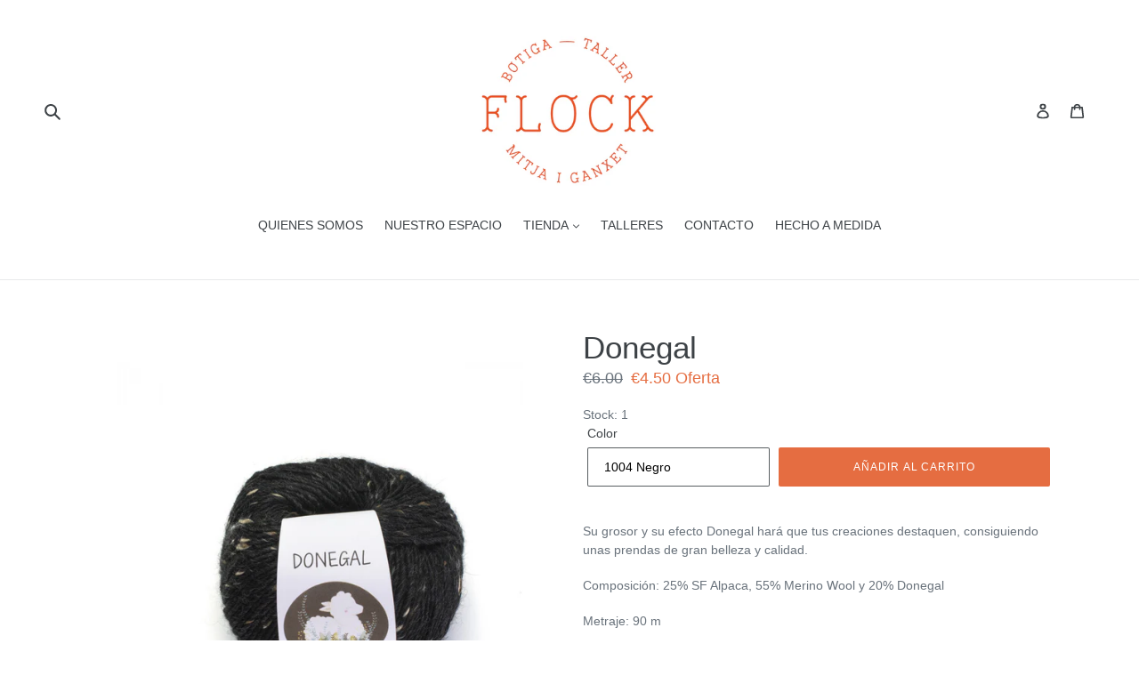

--- FILE ---
content_type: text/html; charset=utf-8
request_url: https://flockllanes.com/products/donegal
body_size: 27283
content:
<!doctype html>
<!--[if IE 9]> <html class="ie9 no-js" lang="es"> <![endif]-->
<!--[if (gt IE 9)|!(IE)]><!--> <html class="no-js" lang="es"> <!--<![endif]-->
<head>
  <meta charset="utf-8">
  <meta http-equiv="X-UA-Compatible" content="IE=edge,chrome=1">
  <meta name="viewport" content="width=device-width,initial-scale=1">
  <meta name="theme-color" content="#e56d41">
  <link rel="canonical" href="https://flockllanes.com/products/donegal"><title>Donegal
&ndash; Flock Llanes</title><meta name="description" content="Su grosor y su efecto Donegal hará que tus creaciones destaquen, consiguiendo unas prendas de gran belleza y calidad. Composición: 25% SF Alpaca, 55% Merino Wool y 20% Donegal Metraje: 90 m Peso: 50 g Calibre: Aran Agujas: 4.00 - 5.00mm"><!-- /snippets/social-meta-tags.liquid -->




<meta property="og:site_name" content="Flock Llanes">
<meta property="og:url" content="https://flockllanes.com/products/donegal">
<meta property="og:title" content="Donegal">
<meta property="og:type" content="product">
<meta property="og:description" content="Su grosor y su efecto Donegal hará que tus creaciones destaquen, consiguiendo unas prendas de gran belleza y calidad. Composición: 25% SF Alpaca, 55% Merino Wool y 20% Donegal Metraje: 90 m Peso: 50 g Calibre: Aran Agujas: 4.00 - 5.00mm">

  <meta property="og:price:amount" content="4.50">
  <meta property="og:price:currency" content="EUR">

<meta property="og:image" content="http://flockllanes.com/cdn/shop/products/1008_1200x1200.jpg?v=1670933572"><meta property="og:image" content="http://flockllanes.com/cdn/shop/products/1007_1200x1200.jpg?v=1670933597"><meta property="og:image" content="http://flockllanes.com/cdn/shop/products/1014_1200x1200.jpg?v=1670933631">
<meta property="og:image:secure_url" content="https://flockllanes.com/cdn/shop/products/1008_1200x1200.jpg?v=1670933572"><meta property="og:image:secure_url" content="https://flockllanes.com/cdn/shop/products/1007_1200x1200.jpg?v=1670933597"><meta property="og:image:secure_url" content="https://flockllanes.com/cdn/shop/products/1014_1200x1200.jpg?v=1670933631">


<meta name="twitter:card" content="summary_large_image">
<meta name="twitter:title" content="Donegal">
<meta name="twitter:description" content="Su grosor y su efecto Donegal hará que tus creaciones destaquen, consiguiendo unas prendas de gran belleza y calidad. Composición: 25% SF Alpaca, 55% Merino Wool y 20% Donegal Metraje: 90 m Peso: 50 g Calibre: Aran Agujas: 4.00 - 5.00mm">


  <link href="//flockllanes.com/cdn/shop/t/16/assets/theme.scss.css?v=144921184137608063181746472423" rel="stylesheet" type="text/css" media="all" />
  



  <script>
    var theme = {
      strings: {
        addToCart: "Añadir al carrito",
        soldOut: "Agotado",
        unavailable: "No disponible",
        regularPrice: "Precio habitual",
        sale: "Oferta",
        showMore: "Ver más",
        showLess: "Mostrar menos",
        addressError: "No se puede encontrar esa dirección",
        addressNoResults: "No hay resultados para esta dirección",
        addressQueryLimit: "Se ha excedido el límite de uso de la API de Google . Considere la posibilidad de actualizar a un \u003ca href=\"https:\/\/developers.google.com\/maps\/premium\/usage-limits\"\u003ePlan Premium\u003c\/a\u003e.",
        authError: "Hubo un problema de autenticación con su cuenta de Google Maps.",
        newWindow: "Abre una ventana nueva",
        external: "Abre sitio externo",
        newWindowExternal: "Abre sitio externo externo en una nueva ventana"
      },
      moneyFormat: "€{{amount}}"
    }

    document.documentElement.className = document.documentElement.className.replace('no-js', 'js');
  </script>

  <!--[if (lte IE 9) ]><script src="//flockllanes.com/cdn/shop/t/16/assets/match-media.min.js?v=22265819453975888031746471710" type="text/javascript"></script><![endif]--><!--[if (gt IE 9)|!(IE)]><!--><script src="//flockllanes.com/cdn/shop/t/16/assets/lazysizes.js?v=68441465964607740661746471710" async="async"></script><!--<![endif]-->
  <!--[if lte IE 9]><script src="//flockllanes.com/cdn/shop/t/16/assets/lazysizes.min.js?v=465"></script><![endif]-->

  <!--[if (gt IE 9)|!(IE)]><!--><script src="//flockllanes.com/cdn/shop/t/16/assets/vendor.js?v=121857302354663160541746471710" defer="defer"></script><!--<![endif]-->
  <!--[if lte IE 9]><script src="//flockllanes.com/cdn/shop/t/16/assets/vendor.js?v=121857302354663160541746471710"></script><![endif]-->

  <!--[if (gt IE 9)|!(IE)]><!--><script src="//flockllanes.com/cdn/shop/t/16/assets/theme.js?v=16242327651377482511746472421" defer="defer"></script><!--<![endif]-->
  <!--[if lte IE 9]><script src="//flockllanes.com/cdn/shop/t/16/assets/theme.js?v=16242327651377482511746472421"></script><![endif]-->

  <script>window.performance && window.performance.mark && window.performance.mark('shopify.content_for_header.start');</script><meta id="shopify-digital-wallet" name="shopify-digital-wallet" content="/21188665/digital_wallets/dialog">
<meta name="shopify-checkout-api-token" content="e4cf9490353d7a523482be7424f8cb70">
<link rel="alternate" hreflang="x-default" href="https://flockllanes.com/products/donegal">
<link rel="alternate" hreflang="es" href="https://flockllanes.com/products/donegal">
<link rel="alternate" hreflang="ca" href="https://flockllanes.com/ca/products/donegal">
<link rel="alternate" type="application/json+oembed" href="https://flockllanes.com/products/donegal.oembed">
<script async="async" src="/checkouts/internal/preloads.js?locale=es-ES"></script>
<link rel="preconnect" href="https://shop.app" crossorigin="anonymous">
<script async="async" src="https://shop.app/checkouts/internal/preloads.js?locale=es-ES&shop_id=21188665" crossorigin="anonymous"></script>
<script id="apple-pay-shop-capabilities" type="application/json">{"shopId":21188665,"countryCode":"ES","currencyCode":"EUR","merchantCapabilities":["supports3DS"],"merchantId":"gid:\/\/shopify\/Shop\/21188665","merchantName":"Flock Llanes","requiredBillingContactFields":["postalAddress","email","phone"],"requiredShippingContactFields":["postalAddress","email","phone"],"shippingType":"shipping","supportedNetworks":["visa","maestro","masterCard","amex"],"total":{"type":"pending","label":"Flock Llanes","amount":"1.00"},"shopifyPaymentsEnabled":true,"supportsSubscriptions":true}</script>
<script id="shopify-features" type="application/json">{"accessToken":"e4cf9490353d7a523482be7424f8cb70","betas":["rich-media-storefront-analytics"],"domain":"flockllanes.com","predictiveSearch":true,"shopId":21188665,"locale":"es"}</script>
<script>var Shopify = Shopify || {};
Shopify.shop = "flock-llanes.myshopify.com";
Shopify.locale = "es";
Shopify.currency = {"active":"EUR","rate":"1.0"};
Shopify.country = "ES";
Shopify.theme = {"name":"Updated Debut","id":181111783765,"schema_name":"Debut","schema_version":"4.0.1","theme_store_id":796,"role":"main"};
Shopify.theme.handle = "null";
Shopify.theme.style = {"id":null,"handle":null};
Shopify.cdnHost = "flockllanes.com/cdn";
Shopify.routes = Shopify.routes || {};
Shopify.routes.root = "/";</script>
<script type="module">!function(o){(o.Shopify=o.Shopify||{}).modules=!0}(window);</script>
<script>!function(o){function n(){var o=[];function n(){o.push(Array.prototype.slice.apply(arguments))}return n.q=o,n}var t=o.Shopify=o.Shopify||{};t.loadFeatures=n(),t.autoloadFeatures=n()}(window);</script>
<script>
  window.ShopifyPay = window.ShopifyPay || {};
  window.ShopifyPay.apiHost = "shop.app\/pay";
  window.ShopifyPay.redirectState = null;
</script>
<script id="shop-js-analytics" type="application/json">{"pageType":"product"}</script>
<script defer="defer" async type="module" src="//flockllanes.com/cdn/shopifycloud/shop-js/modules/v2/client.init-shop-cart-sync_BFpxDrjM.es.esm.js"></script>
<script defer="defer" async type="module" src="//flockllanes.com/cdn/shopifycloud/shop-js/modules/v2/chunk.common_CnP21gUX.esm.js"></script>
<script defer="defer" async type="module" src="//flockllanes.com/cdn/shopifycloud/shop-js/modules/v2/chunk.modal_D61HrJrg.esm.js"></script>
<script type="module">
  await import("//flockllanes.com/cdn/shopifycloud/shop-js/modules/v2/client.init-shop-cart-sync_BFpxDrjM.es.esm.js");
await import("//flockllanes.com/cdn/shopifycloud/shop-js/modules/v2/chunk.common_CnP21gUX.esm.js");
await import("//flockllanes.com/cdn/shopifycloud/shop-js/modules/v2/chunk.modal_D61HrJrg.esm.js");

  window.Shopify.SignInWithShop?.initShopCartSync?.({"fedCMEnabled":true,"windoidEnabled":true});

</script>
<script>
  window.Shopify = window.Shopify || {};
  if (!window.Shopify.featureAssets) window.Shopify.featureAssets = {};
  window.Shopify.featureAssets['shop-js'] = {"shop-cart-sync":["modules/v2/client.shop-cart-sync_DunGk5rn.es.esm.js","modules/v2/chunk.common_CnP21gUX.esm.js","modules/v2/chunk.modal_D61HrJrg.esm.js"],"init-fed-cm":["modules/v2/client.init-fed-cm_Bhr0vd71.es.esm.js","modules/v2/chunk.common_CnP21gUX.esm.js","modules/v2/chunk.modal_D61HrJrg.esm.js"],"init-shop-email-lookup-coordinator":["modules/v2/client.init-shop-email-lookup-coordinator_Cgf-1HKc.es.esm.js","modules/v2/chunk.common_CnP21gUX.esm.js","modules/v2/chunk.modal_D61HrJrg.esm.js"],"init-windoid":["modules/v2/client.init-windoid_RKlvBm7f.es.esm.js","modules/v2/chunk.common_CnP21gUX.esm.js","modules/v2/chunk.modal_D61HrJrg.esm.js"],"shop-button":["modules/v2/client.shop-button_DcwUN_L_.es.esm.js","modules/v2/chunk.common_CnP21gUX.esm.js","modules/v2/chunk.modal_D61HrJrg.esm.js"],"shop-cash-offers":["modules/v2/client.shop-cash-offers_zT3TeJrS.es.esm.js","modules/v2/chunk.common_CnP21gUX.esm.js","modules/v2/chunk.modal_D61HrJrg.esm.js"],"shop-toast-manager":["modules/v2/client.shop-toast-manager_Dhsh6ZDd.es.esm.js","modules/v2/chunk.common_CnP21gUX.esm.js","modules/v2/chunk.modal_D61HrJrg.esm.js"],"init-shop-cart-sync":["modules/v2/client.init-shop-cart-sync_BFpxDrjM.es.esm.js","modules/v2/chunk.common_CnP21gUX.esm.js","modules/v2/chunk.modal_D61HrJrg.esm.js"],"init-customer-accounts-sign-up":["modules/v2/client.init-customer-accounts-sign-up__zAQf6yH.es.esm.js","modules/v2/client.shop-login-button_DmGuuAqh.es.esm.js","modules/v2/chunk.common_CnP21gUX.esm.js","modules/v2/chunk.modal_D61HrJrg.esm.js"],"pay-button":["modules/v2/client.pay-button_BSqAUYU_.es.esm.js","modules/v2/chunk.common_CnP21gUX.esm.js","modules/v2/chunk.modal_D61HrJrg.esm.js"],"init-customer-accounts":["modules/v2/client.init-customer-accounts_BUX2wPcc.es.esm.js","modules/v2/client.shop-login-button_DmGuuAqh.es.esm.js","modules/v2/chunk.common_CnP21gUX.esm.js","modules/v2/chunk.modal_D61HrJrg.esm.js"],"avatar":["modules/v2/client.avatar_BTnouDA3.es.esm.js"],"init-shop-for-new-customer-accounts":["modules/v2/client.init-shop-for-new-customer-accounts_C3NVS8-R.es.esm.js","modules/v2/client.shop-login-button_DmGuuAqh.es.esm.js","modules/v2/chunk.common_CnP21gUX.esm.js","modules/v2/chunk.modal_D61HrJrg.esm.js"],"shop-follow-button":["modules/v2/client.shop-follow-button_BoBKYaAK.es.esm.js","modules/v2/chunk.common_CnP21gUX.esm.js","modules/v2/chunk.modal_D61HrJrg.esm.js"],"checkout-modal":["modules/v2/client.checkout-modal_BzXpoShc.es.esm.js","modules/v2/chunk.common_CnP21gUX.esm.js","modules/v2/chunk.modal_D61HrJrg.esm.js"],"shop-login-button":["modules/v2/client.shop-login-button_DmGuuAqh.es.esm.js","modules/v2/chunk.common_CnP21gUX.esm.js","modules/v2/chunk.modal_D61HrJrg.esm.js"],"lead-capture":["modules/v2/client.lead-capture_ClopgrIx.es.esm.js","modules/v2/chunk.common_CnP21gUX.esm.js","modules/v2/chunk.modal_D61HrJrg.esm.js"],"shop-login":["modules/v2/client.shop-login_DQ0hrHfi.es.esm.js","modules/v2/chunk.common_CnP21gUX.esm.js","modules/v2/chunk.modal_D61HrJrg.esm.js"],"payment-terms":["modules/v2/client.payment-terms_Bawo8ezy.es.esm.js","modules/v2/chunk.common_CnP21gUX.esm.js","modules/v2/chunk.modal_D61HrJrg.esm.js"]};
</script>
<script id="__st">var __st={"a":21188665,"offset":3600,"reqid":"2631f104-fd18-4512-8ce4-8b3ba07865b3-1769769179","pageurl":"flockllanes.com\/products\/donegal","u":"776ec0b6d4a0","p":"product","rtyp":"product","rid":7597500465311};</script>
<script>window.ShopifyPaypalV4VisibilityTracking = true;</script>
<script id="captcha-bootstrap">!function(){'use strict';const t='contact',e='account',n='new_comment',o=[[t,t],['blogs',n],['comments',n],[t,'customer']],c=[[e,'customer_login'],[e,'guest_login'],[e,'recover_customer_password'],[e,'create_customer']],r=t=>t.map((([t,e])=>`form[action*='/${t}']:not([data-nocaptcha='true']) input[name='form_type'][value='${e}']`)).join(','),a=t=>()=>t?[...document.querySelectorAll(t)].map((t=>t.form)):[];function s(){const t=[...o],e=r(t);return a(e)}const i='password',u='form_key',d=['recaptcha-v3-token','g-recaptcha-response','h-captcha-response',i],f=()=>{try{return window.sessionStorage}catch{return}},m='__shopify_v',_=t=>t.elements[u];function p(t,e,n=!1){try{const o=window.sessionStorage,c=JSON.parse(o.getItem(e)),{data:r}=function(t){const{data:e,action:n}=t;return t[m]||n?{data:e,action:n}:{data:t,action:n}}(c);for(const[e,n]of Object.entries(r))t.elements[e]&&(t.elements[e].value=n);n&&o.removeItem(e)}catch(o){console.error('form repopulation failed',{error:o})}}const l='form_type',E='cptcha';function T(t){t.dataset[E]=!0}const w=window,h=w.document,L='Shopify',v='ce_forms',y='captcha';let A=!1;((t,e)=>{const n=(g='f06e6c50-85a8-45c8-87d0-21a2b65856fe',I='https://cdn.shopify.com/shopifycloud/storefront-forms-hcaptcha/ce_storefront_forms_captcha_hcaptcha.v1.5.2.iife.js',D={infoText:'Protegido por hCaptcha',privacyText:'Privacidad',termsText:'Términos'},(t,e,n)=>{const o=w[L][v],c=o.bindForm;if(c)return c(t,g,e,D).then(n);var r;o.q.push([[t,g,e,D],n]),r=I,A||(h.body.append(Object.assign(h.createElement('script'),{id:'captcha-provider',async:!0,src:r})),A=!0)});var g,I,D;w[L]=w[L]||{},w[L][v]=w[L][v]||{},w[L][v].q=[],w[L][y]=w[L][y]||{},w[L][y].protect=function(t,e){n(t,void 0,e),T(t)},Object.freeze(w[L][y]),function(t,e,n,w,h,L){const[v,y,A,g]=function(t,e,n){const i=e?o:[],u=t?c:[],d=[...i,...u],f=r(d),m=r(i),_=r(d.filter((([t,e])=>n.includes(e))));return[a(f),a(m),a(_),s()]}(w,h,L),I=t=>{const e=t.target;return e instanceof HTMLFormElement?e:e&&e.form},D=t=>v().includes(t);t.addEventListener('submit',(t=>{const e=I(t);if(!e)return;const n=D(e)&&!e.dataset.hcaptchaBound&&!e.dataset.recaptchaBound,o=_(e),c=g().includes(e)&&(!o||!o.value);(n||c)&&t.preventDefault(),c&&!n&&(function(t){try{if(!f())return;!function(t){const e=f();if(!e)return;const n=_(t);if(!n)return;const o=n.value;o&&e.removeItem(o)}(t);const e=Array.from(Array(32),(()=>Math.random().toString(36)[2])).join('');!function(t,e){_(t)||t.append(Object.assign(document.createElement('input'),{type:'hidden',name:u})),t.elements[u].value=e}(t,e),function(t,e){const n=f();if(!n)return;const o=[...t.querySelectorAll(`input[type='${i}']`)].map((({name:t})=>t)),c=[...d,...o],r={};for(const[a,s]of new FormData(t).entries())c.includes(a)||(r[a]=s);n.setItem(e,JSON.stringify({[m]:1,action:t.action,data:r}))}(t,e)}catch(e){console.error('failed to persist form',e)}}(e),e.submit())}));const S=(t,e)=>{t&&!t.dataset[E]&&(n(t,e.some((e=>e===t))),T(t))};for(const o of['focusin','change'])t.addEventListener(o,(t=>{const e=I(t);D(e)&&S(e,y())}));const B=e.get('form_key'),M=e.get(l),P=B&&M;t.addEventListener('DOMContentLoaded',(()=>{const t=y();if(P)for(const e of t)e.elements[l].value===M&&p(e,B);[...new Set([...A(),...v().filter((t=>'true'===t.dataset.shopifyCaptcha))])].forEach((e=>S(e,t)))}))}(h,new URLSearchParams(w.location.search),n,t,e,['guest_login'])})(!0,!0)}();</script>
<script integrity="sha256-4kQ18oKyAcykRKYeNunJcIwy7WH5gtpwJnB7kiuLZ1E=" data-source-attribution="shopify.loadfeatures" defer="defer" src="//flockllanes.com/cdn/shopifycloud/storefront/assets/storefront/load_feature-a0a9edcb.js" crossorigin="anonymous"></script>
<script crossorigin="anonymous" defer="defer" src="//flockllanes.com/cdn/shopifycloud/storefront/assets/shopify_pay/storefront-65b4c6d7.js?v=20250812"></script>
<script data-source-attribution="shopify.dynamic_checkout.dynamic.init">var Shopify=Shopify||{};Shopify.PaymentButton=Shopify.PaymentButton||{isStorefrontPortableWallets:!0,init:function(){window.Shopify.PaymentButton.init=function(){};var t=document.createElement("script");t.src="https://flockllanes.com/cdn/shopifycloud/portable-wallets/latest/portable-wallets.es.js",t.type="module",document.head.appendChild(t)}};
</script>
<script data-source-attribution="shopify.dynamic_checkout.buyer_consent">
  function portableWalletsHideBuyerConsent(e){var t=document.getElementById("shopify-buyer-consent"),n=document.getElementById("shopify-subscription-policy-button");t&&n&&(t.classList.add("hidden"),t.setAttribute("aria-hidden","true"),n.removeEventListener("click",e))}function portableWalletsShowBuyerConsent(e){var t=document.getElementById("shopify-buyer-consent"),n=document.getElementById("shopify-subscription-policy-button");t&&n&&(t.classList.remove("hidden"),t.removeAttribute("aria-hidden"),n.addEventListener("click",e))}window.Shopify?.PaymentButton&&(window.Shopify.PaymentButton.hideBuyerConsent=portableWalletsHideBuyerConsent,window.Shopify.PaymentButton.showBuyerConsent=portableWalletsShowBuyerConsent);
</script>
<script data-source-attribution="shopify.dynamic_checkout.cart.bootstrap">document.addEventListener("DOMContentLoaded",(function(){function t(){return document.querySelector("shopify-accelerated-checkout-cart, shopify-accelerated-checkout")}if(t())Shopify.PaymentButton.init();else{new MutationObserver((function(e,n){t()&&(Shopify.PaymentButton.init(),n.disconnect())})).observe(document.body,{childList:!0,subtree:!0})}}));
</script>
<link id="shopify-accelerated-checkout-styles" rel="stylesheet" media="screen" href="https://flockllanes.com/cdn/shopifycloud/portable-wallets/latest/accelerated-checkout-backwards-compat.css" crossorigin="anonymous">
<style id="shopify-accelerated-checkout-cart">
        #shopify-buyer-consent {
  margin-top: 1em;
  display: inline-block;
  width: 100%;
}

#shopify-buyer-consent.hidden {
  display: none;
}

#shopify-subscription-policy-button {
  background: none;
  border: none;
  padding: 0;
  text-decoration: underline;
  font-size: inherit;
  cursor: pointer;
}

#shopify-subscription-policy-button::before {
  box-shadow: none;
}

      </style>

<script>window.performance && window.performance.mark && window.performance.mark('shopify.content_for_header.end');</script>
  <script>
  var variantStock = {};
</script>
<link href="https://monorail-edge.shopifysvc.com" rel="dns-prefetch">
<script>(function(){if ("sendBeacon" in navigator && "performance" in window) {try {var session_token_from_headers = performance.getEntriesByType('navigation')[0].serverTiming.find(x => x.name == '_s').description;} catch {var session_token_from_headers = undefined;}var session_cookie_matches = document.cookie.match(/_shopify_s=([^;]*)/);var session_token_from_cookie = session_cookie_matches && session_cookie_matches.length === 2 ? session_cookie_matches[1] : "";var session_token = session_token_from_headers || session_token_from_cookie || "";function handle_abandonment_event(e) {var entries = performance.getEntries().filter(function(entry) {return /monorail-edge.shopifysvc.com/.test(entry.name);});if (!window.abandonment_tracked && entries.length === 0) {window.abandonment_tracked = true;var currentMs = Date.now();var navigation_start = performance.timing.navigationStart;var payload = {shop_id: 21188665,url: window.location.href,navigation_start,duration: currentMs - navigation_start,session_token,page_type: "product"};window.navigator.sendBeacon("https://monorail-edge.shopifysvc.com/v1/produce", JSON.stringify({schema_id: "online_store_buyer_site_abandonment/1.1",payload: payload,metadata: {event_created_at_ms: currentMs,event_sent_at_ms: currentMs}}));}}window.addEventListener('pagehide', handle_abandonment_event);}}());</script>
<script id="web-pixels-manager-setup">(function e(e,d,r,n,o){if(void 0===o&&(o={}),!Boolean(null===(a=null===(i=window.Shopify)||void 0===i?void 0:i.analytics)||void 0===a?void 0:a.replayQueue)){var i,a;window.Shopify=window.Shopify||{};var t=window.Shopify;t.analytics=t.analytics||{};var s=t.analytics;s.replayQueue=[],s.publish=function(e,d,r){return s.replayQueue.push([e,d,r]),!0};try{self.performance.mark("wpm:start")}catch(e){}var l=function(){var e={modern:/Edge?\/(1{2}[4-9]|1[2-9]\d|[2-9]\d{2}|\d{4,})\.\d+(\.\d+|)|Firefox\/(1{2}[4-9]|1[2-9]\d|[2-9]\d{2}|\d{4,})\.\d+(\.\d+|)|Chrom(ium|e)\/(9{2}|\d{3,})\.\d+(\.\d+|)|(Maci|X1{2}).+ Version\/(15\.\d+|(1[6-9]|[2-9]\d|\d{3,})\.\d+)([,.]\d+|)( \(\w+\)|)( Mobile\/\w+|) Safari\/|Chrome.+OPR\/(9{2}|\d{3,})\.\d+\.\d+|(CPU[ +]OS|iPhone[ +]OS|CPU[ +]iPhone|CPU IPhone OS|CPU iPad OS)[ +]+(15[._]\d+|(1[6-9]|[2-9]\d|\d{3,})[._]\d+)([._]\d+|)|Android:?[ /-](13[3-9]|1[4-9]\d|[2-9]\d{2}|\d{4,})(\.\d+|)(\.\d+|)|Android.+Firefox\/(13[5-9]|1[4-9]\d|[2-9]\d{2}|\d{4,})\.\d+(\.\d+|)|Android.+Chrom(ium|e)\/(13[3-9]|1[4-9]\d|[2-9]\d{2}|\d{4,})\.\d+(\.\d+|)|SamsungBrowser\/([2-9]\d|\d{3,})\.\d+/,legacy:/Edge?\/(1[6-9]|[2-9]\d|\d{3,})\.\d+(\.\d+|)|Firefox\/(5[4-9]|[6-9]\d|\d{3,})\.\d+(\.\d+|)|Chrom(ium|e)\/(5[1-9]|[6-9]\d|\d{3,})\.\d+(\.\d+|)([\d.]+$|.*Safari\/(?![\d.]+ Edge\/[\d.]+$))|(Maci|X1{2}).+ Version\/(10\.\d+|(1[1-9]|[2-9]\d|\d{3,})\.\d+)([,.]\d+|)( \(\w+\)|)( Mobile\/\w+|) Safari\/|Chrome.+OPR\/(3[89]|[4-9]\d|\d{3,})\.\d+\.\d+|(CPU[ +]OS|iPhone[ +]OS|CPU[ +]iPhone|CPU IPhone OS|CPU iPad OS)[ +]+(10[._]\d+|(1[1-9]|[2-9]\d|\d{3,})[._]\d+)([._]\d+|)|Android:?[ /-](13[3-9]|1[4-9]\d|[2-9]\d{2}|\d{4,})(\.\d+|)(\.\d+|)|Mobile Safari.+OPR\/([89]\d|\d{3,})\.\d+\.\d+|Android.+Firefox\/(13[5-9]|1[4-9]\d|[2-9]\d{2}|\d{4,})\.\d+(\.\d+|)|Android.+Chrom(ium|e)\/(13[3-9]|1[4-9]\d|[2-9]\d{2}|\d{4,})\.\d+(\.\d+|)|Android.+(UC? ?Browser|UCWEB|U3)[ /]?(15\.([5-9]|\d{2,})|(1[6-9]|[2-9]\d|\d{3,})\.\d+)\.\d+|SamsungBrowser\/(5\.\d+|([6-9]|\d{2,})\.\d+)|Android.+MQ{2}Browser\/(14(\.(9|\d{2,})|)|(1[5-9]|[2-9]\d|\d{3,})(\.\d+|))(\.\d+|)|K[Aa][Ii]OS\/(3\.\d+|([4-9]|\d{2,})\.\d+)(\.\d+|)/},d=e.modern,r=e.legacy,n=navigator.userAgent;return n.match(d)?"modern":n.match(r)?"legacy":"unknown"}(),u="modern"===l?"modern":"legacy",c=(null!=n?n:{modern:"",legacy:""})[u],f=function(e){return[e.baseUrl,"/wpm","/b",e.hashVersion,"modern"===e.buildTarget?"m":"l",".js"].join("")}({baseUrl:d,hashVersion:r,buildTarget:u}),m=function(e){var d=e.version,r=e.bundleTarget,n=e.surface,o=e.pageUrl,i=e.monorailEndpoint;return{emit:function(e){var a=e.status,t=e.errorMsg,s=(new Date).getTime(),l=JSON.stringify({metadata:{event_sent_at_ms:s},events:[{schema_id:"web_pixels_manager_load/3.1",payload:{version:d,bundle_target:r,page_url:o,status:a,surface:n,error_msg:t},metadata:{event_created_at_ms:s}}]});if(!i)return console&&console.warn&&console.warn("[Web Pixels Manager] No Monorail endpoint provided, skipping logging."),!1;try{return self.navigator.sendBeacon.bind(self.navigator)(i,l)}catch(e){}var u=new XMLHttpRequest;try{return u.open("POST",i,!0),u.setRequestHeader("Content-Type","text/plain"),u.send(l),!0}catch(e){return console&&console.warn&&console.warn("[Web Pixels Manager] Got an unhandled error while logging to Monorail."),!1}}}}({version:r,bundleTarget:l,surface:e.surface,pageUrl:self.location.href,monorailEndpoint:e.monorailEndpoint});try{o.browserTarget=l,function(e){var d=e.src,r=e.async,n=void 0===r||r,o=e.onload,i=e.onerror,a=e.sri,t=e.scriptDataAttributes,s=void 0===t?{}:t,l=document.createElement("script"),u=document.querySelector("head"),c=document.querySelector("body");if(l.async=n,l.src=d,a&&(l.integrity=a,l.crossOrigin="anonymous"),s)for(var f in s)if(Object.prototype.hasOwnProperty.call(s,f))try{l.dataset[f]=s[f]}catch(e){}if(o&&l.addEventListener("load",o),i&&l.addEventListener("error",i),u)u.appendChild(l);else{if(!c)throw new Error("Did not find a head or body element to append the script");c.appendChild(l)}}({src:f,async:!0,onload:function(){if(!function(){var e,d;return Boolean(null===(d=null===(e=window.Shopify)||void 0===e?void 0:e.analytics)||void 0===d?void 0:d.initialized)}()){var d=window.webPixelsManager.init(e)||void 0;if(d){var r=window.Shopify.analytics;r.replayQueue.forEach((function(e){var r=e[0],n=e[1],o=e[2];d.publishCustomEvent(r,n,o)})),r.replayQueue=[],r.publish=d.publishCustomEvent,r.visitor=d.visitor,r.initialized=!0}}},onerror:function(){return m.emit({status:"failed",errorMsg:"".concat(f," has failed to load")})},sri:function(e){var d=/^sha384-[A-Za-z0-9+/=]+$/;return"string"==typeof e&&d.test(e)}(c)?c:"",scriptDataAttributes:o}),m.emit({status:"loading"})}catch(e){m.emit({status:"failed",errorMsg:(null==e?void 0:e.message)||"Unknown error"})}}})({shopId: 21188665,storefrontBaseUrl: "https://flockllanes.com",extensionsBaseUrl: "https://extensions.shopifycdn.com/cdn/shopifycloud/web-pixels-manager",monorailEndpoint: "https://monorail-edge.shopifysvc.com/unstable/produce_batch",surface: "storefront-renderer",enabledBetaFlags: ["2dca8a86"],webPixelsConfigList: [{"id":"shopify-app-pixel","configuration":"{}","eventPayloadVersion":"v1","runtimeContext":"STRICT","scriptVersion":"0450","apiClientId":"shopify-pixel","type":"APP","privacyPurposes":["ANALYTICS","MARKETING"]},{"id":"shopify-custom-pixel","eventPayloadVersion":"v1","runtimeContext":"LAX","scriptVersion":"0450","apiClientId":"shopify-pixel","type":"CUSTOM","privacyPurposes":["ANALYTICS","MARKETING"]}],isMerchantRequest: false,initData: {"shop":{"name":"Flock Llanes","paymentSettings":{"currencyCode":"EUR"},"myshopifyDomain":"flock-llanes.myshopify.com","countryCode":"ES","storefrontUrl":"https:\/\/flockllanes.com"},"customer":null,"cart":null,"checkout":null,"productVariants":[{"price":{"amount":4.5,"currencyCode":"EUR"},"product":{"title":"Donegal","vendor":"donegal","id":"7597500465311","untranslatedTitle":"Donegal","url":"\/products\/donegal","type":""},"id":"42855083671711","image":{"src":"\/\/flockllanes.com\/cdn\/shop\/products\/1007.jpg?v=1670933597"},"sku":"","title":"1007 Ocre","untranslatedTitle":"1007 Ocre"},{"price":{"amount":4.5,"currencyCode":"EUR"},"product":{"title":"Donegal","vendor":"donegal","id":"7597500465311","untranslatedTitle":"Donegal","url":"\/products\/donegal","type":""},"id":"42855083704479","image":{"src":"\/\/flockllanes.com\/cdn\/shop\/products\/donegal-1002-oliva.jpg?v=1672748705"},"sku":"","title":"1002 Oliva","untranslatedTitle":"1002 Oliva"},{"price":{"amount":4.5,"currencyCode":"EUR"},"product":{"title":"Donegal","vendor":"donegal","id":"7597500465311","untranslatedTitle":"Donegal","url":"\/products\/donegal","type":""},"id":"42855083737247","image":{"src":"\/\/flockllanes.com\/cdn\/shop\/products\/1014.jpg?v=1670933631"},"sku":"","title":"1014 Kiwi","untranslatedTitle":"1014 Kiwi"},{"price":{"amount":4.5,"currencyCode":"EUR"},"product":{"title":"Donegal","vendor":"donegal","id":"7597500465311","untranslatedTitle":"Donegal","url":"\/products\/donegal","type":""},"id":"42855083770015","image":{"src":"\/\/flockllanes.com\/cdn\/shop\/products\/1009.jpg?v=1670933653"},"sku":"","title":"1009 Rosado","untranslatedTitle":"1009 Rosado"},{"price":{"amount":4.5,"currencyCode":"EUR"},"product":{"title":"Donegal","vendor":"donegal","id":"7597500465311","untranslatedTitle":"Donegal","url":"\/products\/donegal","type":""},"id":"42855083802783","image":{"src":"\/\/flockllanes.com\/cdn\/shop\/products\/1012.jpg?v=1670933679"},"sku":"","title":"1012 Mostaza","untranslatedTitle":"1012 Mostaza"},{"price":{"amount":4.5,"currencyCode":"EUR"},"product":{"title":"Donegal","vendor":"donegal","id":"7597500465311","untranslatedTitle":"Donegal","url":"\/products\/donegal","type":""},"id":"42855083835551","image":{"src":"\/\/flockllanes.com\/cdn\/shop\/products\/1004.jpg?v=1670933703"},"sku":"","title":"1004 Negro","untranslatedTitle":"1004 Negro"},{"price":{"amount":4.5,"currencyCode":"EUR"},"product":{"title":"Donegal","vendor":"donegal","id":"7597500465311","untranslatedTitle":"Donegal","url":"\/products\/donegal","type":""},"id":"42855083868319","image":{"src":"\/\/flockllanes.com\/cdn\/shop\/products\/1001.jpg?v=1670933726"},"sku":"","title":"1001 Crudo","untranslatedTitle":"1001 Crudo"},{"price":{"amount":4.5,"currencyCode":"EUR"},"product":{"title":"Donegal","vendor":"donegal","id":"7597500465311","untranslatedTitle":"Donegal","url":"\/products\/donegal","type":""},"id":"42855083901087","image":{"src":"\/\/flockllanes.com\/cdn\/shop\/products\/1006.jpg?v=1670933761"},"sku":"","title":"1006 Granate","untranslatedTitle":"1006 Granate"},{"price":{"amount":4.5,"currencyCode":"EUR"},"product":{"title":"Donegal","vendor":"donegal","id":"7597500465311","untranslatedTitle":"Donegal","url":"\/products\/donegal","type":""},"id":"42855083933855","image":{"src":"\/\/flockllanes.com\/cdn\/shop\/products\/1013.jpg?v=1670933788"},"sku":"","title":"1013 Berenjena","untranslatedTitle":"1013 Berenjena"},{"price":{"amount":4.5,"currencyCode":"EUR"},"product":{"title":"Donegal","vendor":"donegal","id":"7597500465311","untranslatedTitle":"Donegal","url":"\/products\/donegal","type":""},"id":"42855083966623","image":{"src":"\/\/flockllanes.com\/cdn\/shop\/products\/1003.jpg?v=1670933840"},"sku":"","title":"1003 Gris","untranslatedTitle":"1003 Gris"},{"price":{"amount":4.5,"currencyCode":"EUR"},"product":{"title":"Donegal","vendor":"donegal","id":"7597500465311","untranslatedTitle":"Donegal","url":"\/products\/donegal","type":""},"id":"42855085605023","image":{"src":"\/\/flockllanes.com\/cdn\/shop\/products\/1008.jpg?v=1670933572"},"sku":"","title":"1008 Zafiro","untranslatedTitle":"1008 Zafiro"},{"price":{"amount":4.5,"currencyCode":"EUR"},"product":{"title":"Donegal","vendor":"donegal","id":"7597500465311","untranslatedTitle":"Donegal","url":"\/products\/donegal","type":""},"id":"47280662118741","image":{"src":"\/\/flockllanes.com\/cdn\/shop\/products\/donegal.jpg?v=1695144113"},"sku":"","title":"1011 Gris oscuro","untranslatedTitle":"1011 Gris oscuro"},{"price":{"amount":4.5,"currencyCode":"EUR"},"product":{"title":"Donegal","vendor":"donegal","id":"7597500465311","untranslatedTitle":"Donegal","url":"\/products\/donegal","type":""},"id":"47341858652501","image":{"src":"\/\/flockllanes.com\/cdn\/shop\/files\/donegal_72653958-b893-4df0-9262-bd8ab49060c0.jpg?v=1709289252"},"sku":"","title":"1016 Rosa","untranslatedTitle":"1016 Rosa"}],"purchasingCompany":null},},"https://flockllanes.com/cdn","1d2a099fw23dfb22ep557258f5m7a2edbae",{"modern":"","legacy":""},{"shopId":"21188665","storefrontBaseUrl":"https:\/\/flockllanes.com","extensionBaseUrl":"https:\/\/extensions.shopifycdn.com\/cdn\/shopifycloud\/web-pixels-manager","surface":"storefront-renderer","enabledBetaFlags":"[\"2dca8a86\"]","isMerchantRequest":"false","hashVersion":"1d2a099fw23dfb22ep557258f5m7a2edbae","publish":"custom","events":"[[\"page_viewed\",{}],[\"product_viewed\",{\"productVariant\":{\"price\":{\"amount\":4.5,\"currencyCode\":\"EUR\"},\"product\":{\"title\":\"Donegal\",\"vendor\":\"donegal\",\"id\":\"7597500465311\",\"untranslatedTitle\":\"Donegal\",\"url\":\"\/products\/donegal\",\"type\":\"\"},\"id\":\"42855083835551\",\"image\":{\"src\":\"\/\/flockllanes.com\/cdn\/shop\/products\/1004.jpg?v=1670933703\"},\"sku\":\"\",\"title\":\"1004 Negro\",\"untranslatedTitle\":\"1004 Negro\"}}]]"});</script><script>
  window.ShopifyAnalytics = window.ShopifyAnalytics || {};
  window.ShopifyAnalytics.meta = window.ShopifyAnalytics.meta || {};
  window.ShopifyAnalytics.meta.currency = 'EUR';
  var meta = {"product":{"id":7597500465311,"gid":"gid:\/\/shopify\/Product\/7597500465311","vendor":"donegal","type":"","handle":"donegal","variants":[{"id":42855083671711,"price":450,"name":"Donegal - 1007 Ocre","public_title":"1007 Ocre","sku":""},{"id":42855083704479,"price":450,"name":"Donegal - 1002 Oliva","public_title":"1002 Oliva","sku":""},{"id":42855083737247,"price":450,"name":"Donegal - 1014 Kiwi","public_title":"1014 Kiwi","sku":""},{"id":42855083770015,"price":450,"name":"Donegal - 1009 Rosado","public_title":"1009 Rosado","sku":""},{"id":42855083802783,"price":450,"name":"Donegal - 1012 Mostaza","public_title":"1012 Mostaza","sku":""},{"id":42855083835551,"price":450,"name":"Donegal - 1004 Negro","public_title":"1004 Negro","sku":""},{"id":42855083868319,"price":450,"name":"Donegal - 1001 Crudo","public_title":"1001 Crudo","sku":""},{"id":42855083901087,"price":450,"name":"Donegal - 1006 Granate","public_title":"1006 Granate","sku":""},{"id":42855083933855,"price":450,"name":"Donegal - 1013 Berenjena","public_title":"1013 Berenjena","sku":""},{"id":42855083966623,"price":450,"name":"Donegal - 1003 Gris","public_title":"1003 Gris","sku":""},{"id":42855085605023,"price":450,"name":"Donegal - 1008 Zafiro","public_title":"1008 Zafiro","sku":""},{"id":47280662118741,"price":450,"name":"Donegal - 1011 Gris oscuro","public_title":"1011 Gris oscuro","sku":""},{"id":47341858652501,"price":450,"name":"Donegal - 1016 Rosa","public_title":"1016 Rosa","sku":""}],"remote":false},"page":{"pageType":"product","resourceType":"product","resourceId":7597500465311,"requestId":"2631f104-fd18-4512-8ce4-8b3ba07865b3-1769769179"}};
  for (var attr in meta) {
    window.ShopifyAnalytics.meta[attr] = meta[attr];
  }
</script>
<script class="analytics">
  (function () {
    var customDocumentWrite = function(content) {
      var jquery = null;

      if (window.jQuery) {
        jquery = window.jQuery;
      } else if (window.Checkout && window.Checkout.$) {
        jquery = window.Checkout.$;
      }

      if (jquery) {
        jquery('body').append(content);
      }
    };

    var hasLoggedConversion = function(token) {
      if (token) {
        return document.cookie.indexOf('loggedConversion=' + token) !== -1;
      }
      return false;
    }

    var setCookieIfConversion = function(token) {
      if (token) {
        var twoMonthsFromNow = new Date(Date.now());
        twoMonthsFromNow.setMonth(twoMonthsFromNow.getMonth() + 2);

        document.cookie = 'loggedConversion=' + token + '; expires=' + twoMonthsFromNow;
      }
    }

    var trekkie = window.ShopifyAnalytics.lib = window.trekkie = window.trekkie || [];
    if (trekkie.integrations) {
      return;
    }
    trekkie.methods = [
      'identify',
      'page',
      'ready',
      'track',
      'trackForm',
      'trackLink'
    ];
    trekkie.factory = function(method) {
      return function() {
        var args = Array.prototype.slice.call(arguments);
        args.unshift(method);
        trekkie.push(args);
        return trekkie;
      };
    };
    for (var i = 0; i < trekkie.methods.length; i++) {
      var key = trekkie.methods[i];
      trekkie[key] = trekkie.factory(key);
    }
    trekkie.load = function(config) {
      trekkie.config = config || {};
      trekkie.config.initialDocumentCookie = document.cookie;
      var first = document.getElementsByTagName('script')[0];
      var script = document.createElement('script');
      script.type = 'text/javascript';
      script.onerror = function(e) {
        var scriptFallback = document.createElement('script');
        scriptFallback.type = 'text/javascript';
        scriptFallback.onerror = function(error) {
                var Monorail = {
      produce: function produce(monorailDomain, schemaId, payload) {
        var currentMs = new Date().getTime();
        var event = {
          schema_id: schemaId,
          payload: payload,
          metadata: {
            event_created_at_ms: currentMs,
            event_sent_at_ms: currentMs
          }
        };
        return Monorail.sendRequest("https://" + monorailDomain + "/v1/produce", JSON.stringify(event));
      },
      sendRequest: function sendRequest(endpointUrl, payload) {
        // Try the sendBeacon API
        if (window && window.navigator && typeof window.navigator.sendBeacon === 'function' && typeof window.Blob === 'function' && !Monorail.isIos12()) {
          var blobData = new window.Blob([payload], {
            type: 'text/plain'
          });

          if (window.navigator.sendBeacon(endpointUrl, blobData)) {
            return true;
          } // sendBeacon was not successful

        } // XHR beacon

        var xhr = new XMLHttpRequest();

        try {
          xhr.open('POST', endpointUrl);
          xhr.setRequestHeader('Content-Type', 'text/plain');
          xhr.send(payload);
        } catch (e) {
          console.log(e);
        }

        return false;
      },
      isIos12: function isIos12() {
        return window.navigator.userAgent.lastIndexOf('iPhone; CPU iPhone OS 12_') !== -1 || window.navigator.userAgent.lastIndexOf('iPad; CPU OS 12_') !== -1;
      }
    };
    Monorail.produce('monorail-edge.shopifysvc.com',
      'trekkie_storefront_load_errors/1.1',
      {shop_id: 21188665,
      theme_id: 181111783765,
      app_name: "storefront",
      context_url: window.location.href,
      source_url: "//flockllanes.com/cdn/s/trekkie.storefront.c59ea00e0474b293ae6629561379568a2d7c4bba.min.js"});

        };
        scriptFallback.async = true;
        scriptFallback.src = '//flockllanes.com/cdn/s/trekkie.storefront.c59ea00e0474b293ae6629561379568a2d7c4bba.min.js';
        first.parentNode.insertBefore(scriptFallback, first);
      };
      script.async = true;
      script.src = '//flockllanes.com/cdn/s/trekkie.storefront.c59ea00e0474b293ae6629561379568a2d7c4bba.min.js';
      first.parentNode.insertBefore(script, first);
    };
    trekkie.load(
      {"Trekkie":{"appName":"storefront","development":false,"defaultAttributes":{"shopId":21188665,"isMerchantRequest":null,"themeId":181111783765,"themeCityHash":"7994224388015964709","contentLanguage":"es","currency":"EUR","eventMetadataId":"497b31a1-bd18-4b51-ab69-b3bf8c9e2a28"},"isServerSideCookieWritingEnabled":true,"monorailRegion":"shop_domain","enabledBetaFlags":["65f19447","b5387b81"]},"Session Attribution":{},"S2S":{"facebookCapiEnabled":false,"source":"trekkie-storefront-renderer","apiClientId":580111}}
    );

    var loaded = false;
    trekkie.ready(function() {
      if (loaded) return;
      loaded = true;

      window.ShopifyAnalytics.lib = window.trekkie;

      var originalDocumentWrite = document.write;
      document.write = customDocumentWrite;
      try { window.ShopifyAnalytics.merchantGoogleAnalytics.call(this); } catch(error) {};
      document.write = originalDocumentWrite;

      window.ShopifyAnalytics.lib.page(null,{"pageType":"product","resourceType":"product","resourceId":7597500465311,"requestId":"2631f104-fd18-4512-8ce4-8b3ba07865b3-1769769179","shopifyEmitted":true});

      var match = window.location.pathname.match(/checkouts\/(.+)\/(thank_you|post_purchase)/)
      var token = match? match[1]: undefined;
      if (!hasLoggedConversion(token)) {
        setCookieIfConversion(token);
        window.ShopifyAnalytics.lib.track("Viewed Product",{"currency":"EUR","variantId":42855083671711,"productId":7597500465311,"productGid":"gid:\/\/shopify\/Product\/7597500465311","name":"Donegal - 1007 Ocre","price":"4.50","sku":"","brand":"donegal","variant":"1007 Ocre","category":"","nonInteraction":true,"remote":false},undefined,undefined,{"shopifyEmitted":true});
      window.ShopifyAnalytics.lib.track("monorail:\/\/trekkie_storefront_viewed_product\/1.1",{"currency":"EUR","variantId":42855083671711,"productId":7597500465311,"productGid":"gid:\/\/shopify\/Product\/7597500465311","name":"Donegal - 1007 Ocre","price":"4.50","sku":"","brand":"donegal","variant":"1007 Ocre","category":"","nonInteraction":true,"remote":false,"referer":"https:\/\/flockllanes.com\/products\/donegal"});
      }
    });


        var eventsListenerScript = document.createElement('script');
        eventsListenerScript.async = true;
        eventsListenerScript.src = "//flockllanes.com/cdn/shopifycloud/storefront/assets/shop_events_listener-3da45d37.js";
        document.getElementsByTagName('head')[0].appendChild(eventsListenerScript);

})();</script>
<script
  defer
  src="https://flockllanes.com/cdn/shopifycloud/perf-kit/shopify-perf-kit-3.1.0.min.js"
  data-application="storefront-renderer"
  data-shop-id="21188665"
  data-render-region="gcp-us-east1"
  data-page-type="product"
  data-theme-instance-id="181111783765"
  data-theme-name="Debut"
  data-theme-version="4.0.1"
  data-monorail-region="shop_domain"
  data-resource-timing-sampling-rate="10"
  data-shs="true"
  data-shs-beacon="true"
  data-shs-export-with-fetch="true"
  data-shs-logs-sample-rate="1"
  data-shs-beacon-endpoint="https://flockllanes.com/api/collect"
></script>
</head>

<body class="template-product">

  <a class="in-page-link visually-hidden skip-link" href="#MainContent">Ir directamente al contenido</a>

  <div id="SearchDrawer" class="search-bar drawer drawer--top" role="dialog" aria-modal="true" aria-label="Buscar">
    <div class="search-bar__table">
      <div class="search-bar__table-cell search-bar__form-wrapper">
        <form class="search search-bar__form" action="/search" method="get" role="search">
          <input class="search__input search-bar__input" type="search" name="q" value="" placeholder="Buscar" aria-label="Buscar">
          <button class="search-bar__submit search__submit btn--link" type="submit">
            <svg aria-hidden="true" focusable="false" role="presentation" class="icon icon-search" viewBox="0 0 37 40"><path d="M35.6 36l-9.8-9.8c4.1-5.4 3.6-13.2-1.3-18.1-5.4-5.4-14.2-5.4-19.7 0-5.4 5.4-5.4 14.2 0 19.7 2.6 2.6 6.1 4.1 9.8 4.1 3 0 5.9-1 8.3-2.8l9.8 9.8c.4.4.9.6 1.4.6s1-.2 1.4-.6c.9-.9.9-2.1.1-2.9zm-20.9-8.2c-2.6 0-5.1-1-7-2.9-3.9-3.9-3.9-10.1 0-14C9.6 9 12.2 8 14.7 8s5.1 1 7 2.9c3.9 3.9 3.9 10.1 0 14-1.9 1.9-4.4 2.9-7 2.9z"/></svg>
            <span class="icon__fallback-text">Buscar</span>
          </button>
        </form>
      </div>
      <div class="search-bar__table-cell text-right">
        <button type="button" class="btn--link search-bar__close js-drawer-close">
          <svg aria-hidden="true" focusable="false" role="presentation" class="icon icon-close" viewBox="0 0 37 40"><path d="M21.3 23l11-11c.8-.8.8-2 0-2.8-.8-.8-2-.8-2.8 0l-11 11-11-11c-.8-.8-2-.8-2.8 0-.8.8-.8 2 0 2.8l11 11-11 11c-.8.8-.8 2 0 2.8.4.4.9.6 1.4.6s1-.2 1.4-.6l11-11 11 11c.4.4.9.6 1.4.6s1-.2 1.4-.6c.8-.8.8-2 0-2.8l-11-11z"/></svg>
          <span class="icon__fallback-text">Cerrar</span>
        </button>
      </div>
    </div>
  </div>

  <div id="shopify-section-header" class="shopify-section">
  <style>
    
      .site-header__logo-image {
        max-width: 250px;
      }
    

    
  </style>


<div data-section-id="header" data-section-type="header-section">
  
    
  

  <header class="site-header logo--center" role="banner">
    <div class="grid grid--no-gutters grid--table site-header__mobile-nav">
      
        <div class="grid__item small--hide medium-up--one-third">
          <div class="site-header__search">
            <form action="/search" method="get" class="search-header search" role="search">
  <input class="search-header__input search__input"
    type="search"
    name="q"
    placeholder="Buscar"
    aria-label="Buscar">
  <button class="search-header__submit search__submit btn--link" type="submit">
    <svg aria-hidden="true" focusable="false" role="presentation" class="icon icon-search" viewBox="0 0 37 40"><path d="M35.6 36l-9.8-9.8c4.1-5.4 3.6-13.2-1.3-18.1-5.4-5.4-14.2-5.4-19.7 0-5.4 5.4-5.4 14.2 0 19.7 2.6 2.6 6.1 4.1 9.8 4.1 3 0 5.9-1 8.3-2.8l9.8 9.8c.4.4.9.6 1.4.6s1-.2 1.4-.6c.9-.9.9-2.1.1-2.9zm-20.9-8.2c-2.6 0-5.1-1-7-2.9-3.9-3.9-3.9-10.1 0-14C9.6 9 12.2 8 14.7 8s5.1 1 7 2.9c3.9 3.9 3.9 10.1 0 14-1.9 1.9-4.4 2.9-7 2.9z"/></svg>
    <span class="icon__fallback-text">Buscar</span>
  </button>
</form>

          </div>
        </div>
      

      

      <div class="grid__item small--one-half medium-up--one-third logo-align--center">
        
        
          <div class="h2 site-header__logo">
        
          
<a href="/" class="site-header__logo-image site-header__logo-image--centered">
              
              <img class="lazyload js"
                   src="//flockllanes.com/cdn/shop/files/Screen_Shot_2018-04-13_at_14.15.37_6014e0ab-2273-4693-805a-f7bf95de0000_300x300.png?v=1613170966"
                   data-src="//flockllanes.com/cdn/shop/files/Screen_Shot_2018-04-13_at_14.15.37_6014e0ab-2273-4693-805a-f7bf95de0000_{width}x.png?v=1613170966"
                   data-widths="[180, 360, 540, 720, 900, 1080, 1296, 1512, 1728, 2048]"
                   data-aspectratio="1.3333333333333333"
                   data-sizes="auto"
                   alt="Flock Llanes"
                   style="max-width: 250px">
              <noscript>
                
                <img src="//flockllanes.com/cdn/shop/files/Screen_Shot_2018-04-13_at_14.15.37_6014e0ab-2273-4693-805a-f7bf95de0000_250x.png?v=1613170966"
                     srcset="//flockllanes.com/cdn/shop/files/Screen_Shot_2018-04-13_at_14.15.37_6014e0ab-2273-4693-805a-f7bf95de0000_250x.png?v=1613170966 1x, //flockllanes.com/cdn/shop/files/Screen_Shot_2018-04-13_at_14.15.37_6014e0ab-2273-4693-805a-f7bf95de0000_250x@2x.png?v=1613170966 2x"
                     alt="Flock Llanes"
                     style="max-width: 250px;">
              </noscript>
            </a>
          
        
          </div>
        
      </div>

      

      <div class="grid__item small--one-half medium-up--one-third text-right site-header__icons site-header__icons--plus">
        <div class="site-header__icons-wrapper">
          

          <button type="button" class="btn--link site-header__icon site-header__search-toggle js-drawer-open-top medium-up--hide">
            <svg aria-hidden="true" focusable="false" role="presentation" class="icon icon-search" viewBox="0 0 37 40"><path d="M35.6 36l-9.8-9.8c4.1-5.4 3.6-13.2-1.3-18.1-5.4-5.4-14.2-5.4-19.7 0-5.4 5.4-5.4 14.2 0 19.7 2.6 2.6 6.1 4.1 9.8 4.1 3 0 5.9-1 8.3-2.8l9.8 9.8c.4.4.9.6 1.4.6s1-.2 1.4-.6c.9-.9.9-2.1.1-2.9zm-20.9-8.2c-2.6 0-5.1-1-7-2.9-3.9-3.9-3.9-10.1 0-14C9.6 9 12.2 8 14.7 8s5.1 1 7 2.9c3.9 3.9 3.9 10.1 0 14-1.9 1.9-4.4 2.9-7 2.9z"/></svg>
            <span class="icon__fallback-text">Buscar</span>
          </button>

          
            
              <a href="/account/login" class="site-header__icon site-header__account">
                <svg aria-hidden="true" focusable="false" role="presentation" class="icon icon-login" viewBox="0 0 28.33 37.68"><path d="M14.17 14.9a7.45 7.45 0 1 0-7.5-7.45 7.46 7.46 0 0 0 7.5 7.45zm0-10.91a3.45 3.45 0 1 1-3.5 3.46A3.46 3.46 0 0 1 14.17 4zM14.17 16.47A14.18 14.18 0 0 0 0 30.68c0 1.41.66 4 5.11 5.66a27.17 27.17 0 0 0 9.06 1.34c6.54 0 14.17-1.84 14.17-7a14.18 14.18 0 0 0-14.17-14.21zm0 17.21c-6.3 0-10.17-1.77-10.17-3a10.17 10.17 0 1 1 20.33 0c.01 1.23-3.86 3-10.16 3z"/></svg>
                <span class="icon__fallback-text">Ingresar</span>
              </a>
            
          

          <a href="/cart" class="site-header__icon site-header__cart">
            <svg aria-hidden="true" focusable="false" role="presentation" class="icon icon-cart" viewBox="0 0 37 40"><path d="M36.5 34.8L33.3 8h-5.9C26.7 3.9 23 .8 18.5.8S10.3 3.9 9.6 8H3.7L.5 34.8c-.2 1.5.4 2.4.9 3 .5.5 1.4 1.2 3.1 1.2h28c1.3 0 2.4-.4 3.1-1.3.7-.7 1-1.8.9-2.9zm-18-30c2.2 0 4.1 1.4 4.7 3.2h-9.5c.7-1.9 2.6-3.2 4.8-3.2zM4.5 35l2.8-23h2.2v3c0 1.1.9 2 2 2s2-.9 2-2v-3h10v3c0 1.1.9 2 2 2s2-.9 2-2v-3h2.2l2.8 23h-28z"/></svg>
            <span class="icon__fallback-text">Carrito</span>
            
          </a>

          
            <button type="button" class="btn--link site-header__icon site-header__menu js-mobile-nav-toggle mobile-nav--open" aria-controls="navigation"  aria-expanded="false" aria-label="Menú">
              <svg aria-hidden="true" focusable="false" role="presentation" class="icon icon-hamburger" viewBox="0 0 37 40"><path d="M33.5 25h-30c-1.1 0-2-.9-2-2s.9-2 2-2h30c1.1 0 2 .9 2 2s-.9 2-2 2zm0-11.5h-30c-1.1 0-2-.9-2-2s.9-2 2-2h30c1.1 0 2 .9 2 2s-.9 2-2 2zm0 23h-30c-1.1 0-2-.9-2-2s.9-2 2-2h30c1.1 0 2 .9 2 2s-.9 2-2 2z"/></svg>
              <svg aria-hidden="true" focusable="false" role="presentation" class="icon icon-close" viewBox="0 0 37 40"><path d="M21.3 23l11-11c.8-.8.8-2 0-2.8-.8-.8-2-.8-2.8 0l-11 11-11-11c-.8-.8-2-.8-2.8 0-.8.8-.8 2 0 2.8l11 11-11 11c-.8.8-.8 2 0 2.8.4.4.9.6 1.4.6s1-.2 1.4-.6l11-11 11 11c.4.4.9.6 1.4.6s1-.2 1.4-.6c.8-.8.8-2 0-2.8l-11-11z"/></svg>
            </button>
          
        </div>

      </div>
    </div>

    <nav class="mobile-nav-wrapper medium-up--hide" role="navigation">
      <ul id="MobileNav" class="mobile-nav">
        
<li class="mobile-nav__item border-bottom">
            
              <a href="/pages/about" class="mobile-nav__link">
                QUIENES SOMOS
              </a>
            
          </li>
        
<li class="mobile-nav__item border-bottom">
            
              <a href="/pages/un-espai-tranquil" class="mobile-nav__link">
                NUESTRO ESPACIO
              </a>
            
          </li>
        
<li class="mobile-nav__item border-bottom">
            
              
              <button type="button" class="btn--link js-toggle-submenu mobile-nav__link" data-target="tienda-3" data-level="1" aria-expanded="false">
                TIENDA
                <div class="mobile-nav__icon">
                  <svg aria-hidden="true" focusable="false" role="presentation" class="icon icon-chevron-right" viewBox="0 0 284.49 498.98"><defs><style>.cls-1{fill:#231f20}</style></defs><path class="cls-1" d="M223.18 628.49a35 35 0 0 1-24.75-59.75L388.17 379 198.43 189.26a35 35 0 0 1 49.5-49.5l214.49 214.49a35 35 0 0 1 0 49.5L247.93 618.24a34.89 34.89 0 0 1-24.75 10.25z" transform="translate(-188.18 -129.51)"/></svg>
                </div>
              </button>
              <ul class="mobile-nav__dropdown" data-parent="tienda-3" data-level="2">
                <li class="visually-hidden" tabindex="-1" data-menu-title="2">TIENDA Menú</li>
                <li class="mobile-nav__item border-bottom">
                  <div class="mobile-nav__table">
                    <div class="mobile-nav__table-cell mobile-nav__return">
                      <button class="btn--link js-toggle-submenu mobile-nav__return-btn" type="button" aria-expanded="true" aria-label="TIENDA">
                        <svg aria-hidden="true" focusable="false" role="presentation" class="icon icon-chevron-left" viewBox="0 0 284.49 498.98"><defs><style>.cls-1{fill:#231f20}</style></defs><path class="cls-1" d="M437.67 129.51a35 35 0 0 1 24.75 59.75L272.67 379l189.75 189.74a35 35 0 1 1-49.5 49.5L198.43 403.75a35 35 0 0 1 0-49.5l214.49-214.49a34.89 34.89 0 0 1 24.75-10.25z" transform="translate(-188.18 -129.51)"/></svg>
                      </button>
                    </div>
                    <span class="mobile-nav__sublist-link mobile-nav__sublist-header mobile-nav__sublist-header--main-nav-parent">
                      TIENDA
                    </span>
                  </div>
                </li>

                
                  <li class="mobile-nav__item border-bottom">
                    
                      
                      <button type="button" class="btn--link js-toggle-submenu mobile-nav__link mobile-nav__sublist-link" data-target="hilos-por-grosor-3-1" aria-expanded="false">
                        Hilos por Grosor
                        <div class="mobile-nav__icon">
                          <svg aria-hidden="true" focusable="false" role="presentation" class="icon icon-chevron-right" viewBox="0 0 284.49 498.98"><defs><style>.cls-1{fill:#231f20}</style></defs><path class="cls-1" d="M223.18 628.49a35 35 0 0 1-24.75-59.75L388.17 379 198.43 189.26a35 35 0 0 1 49.5-49.5l214.49 214.49a35 35 0 0 1 0 49.5L247.93 618.24a34.89 34.89 0 0 1-24.75 10.25z" transform="translate(-188.18 -129.51)"/></svg>
                        </div>
                      </button>
                      <ul class="mobile-nav__dropdown" data-parent="hilos-por-grosor-3-1" data-level="3">
                        <li class="visually-hidden" tabindex="-1" data-menu-title="3">Hilos por Grosor Menú</li>
                        <li class="mobile-nav__item border-bottom">
                          <div class="mobile-nav__table">
                            <div class="mobile-nav__table-cell mobile-nav__return">
                              <button type="button" class="btn--link js-toggle-submenu mobile-nav__return-btn" data-target="tienda-3" aria-expanded="true" aria-label="Hilos por Grosor">
                                <svg aria-hidden="true" focusable="false" role="presentation" class="icon icon-chevron-left" viewBox="0 0 284.49 498.98"><defs><style>.cls-1{fill:#231f20}</style></defs><path class="cls-1" d="M437.67 129.51a35 35 0 0 1 24.75 59.75L272.67 379l189.75 189.74a35 35 0 1 1-49.5 49.5L198.43 403.75a35 35 0 0 1 0-49.5l214.49-214.49a34.89 34.89 0 0 1 24.75-10.25z" transform="translate(-188.18 -129.51)"/></svg>
                              </button>
                            </div>
                            <a href="#" class="mobile-nav__sublist-link mobile-nav__sublist-header">
                              Hilos por Grosor
                            </a>
                          </div>
                        </li>
                        
                          <li class="mobile-nav__item border-bottom">
                            <a href="/collections/lace" class="mobile-nav__sublist-link">
                              Lace
                            </a>
                          </li>
                        
                          <li class="mobile-nav__item border-bottom">
                            <a href="/collections/light-fingering" class="mobile-nav__sublist-link">
                              Light Fingering
                            </a>
                          </li>
                        
                          <li class="mobile-nav__item border-bottom">
                            <a href="/collections/fingering" class="mobile-nav__sublist-link">
                              Fingering
                            </a>
                          </li>
                        
                          <li class="mobile-nav__item border-bottom">
                            <a href="/collections/dk" class="mobile-nav__sublist-link">
                              DK
                            </a>
                          </li>
                        
                          <li class="mobile-nav__item border-bottom">
                            <a href="/collections/sport" class="mobile-nav__sublist-link">
                              Sport
                            </a>
                          </li>
                        
                          <li class="mobile-nav__item border-bottom">
                            <a href="/collections/aran" class="mobile-nav__sublist-link">
                              Aran
                            </a>
                          </li>
                        
                          <li class="mobile-nav__item border-bottom">
                            <a href="/collections/worsted" class="mobile-nav__sublist-link">
                              Worsted
                            </a>
                          </li>
                        
                          <li class="mobile-nav__item">
                            <a href="/collections/bulky" class="mobile-nav__sublist-link">
                              Bulky
                            </a>
                          </li>
                        
                      </ul>
                    
                  </li>
                
                  <li class="mobile-nav__item border-bottom">
                    
                      
                      <button type="button" class="btn--link js-toggle-submenu mobile-nav__link mobile-nav__sublist-link" data-target="hilos-por-marca-3-2" aria-expanded="false">
                        Hilos por marca
                        <div class="mobile-nav__icon">
                          <svg aria-hidden="true" focusable="false" role="presentation" class="icon icon-chevron-right" viewBox="0 0 284.49 498.98"><defs><style>.cls-1{fill:#231f20}</style></defs><path class="cls-1" d="M223.18 628.49a35 35 0 0 1-24.75-59.75L388.17 379 198.43 189.26a35 35 0 0 1 49.5-49.5l214.49 214.49a35 35 0 0 1 0 49.5L247.93 618.24a34.89 34.89 0 0 1-24.75 10.25z" transform="translate(-188.18 -129.51)"/></svg>
                        </div>
                      </button>
                      <ul class="mobile-nav__dropdown" data-parent="hilos-por-marca-3-2" data-level="3">
                        <li class="visually-hidden" tabindex="-1" data-menu-title="3">Hilos por marca Menú</li>
                        <li class="mobile-nav__item border-bottom">
                          <div class="mobile-nav__table">
                            <div class="mobile-nav__table-cell mobile-nav__return">
                              <button type="button" class="btn--link js-toggle-submenu mobile-nav__return-btn" data-target="tienda-3" aria-expanded="true" aria-label="Hilos por marca">
                                <svg aria-hidden="true" focusable="false" role="presentation" class="icon icon-chevron-left" viewBox="0 0 284.49 498.98"><defs><style>.cls-1{fill:#231f20}</style></defs><path class="cls-1" d="M437.67 129.51a35 35 0 0 1 24.75 59.75L272.67 379l189.75 189.74a35 35 0 1 1-49.5 49.5L198.43 403.75a35 35 0 0 1 0-49.5l214.49-214.49a34.89 34.89 0 0 1 24.75-10.25z" transform="translate(-188.18 -129.51)"/></svg>
                              </button>
                            </div>
                            <a href="#" class="mobile-nav__sublist-link mobile-nav__sublist-header">
                              Hilos por marca
                            </a>
                          </div>
                        </li>
                        
                          <li class="mobile-nav__item border-bottom">
                            <a href="/products/riti-light-merino-de-amano" class="mobile-nav__sublist-link">
                              Amano
                            </a>
                          </li>
                        
                          <li class="mobile-nav__item border-bottom">
                            <a href="/collections/anchor" class="mobile-nav__sublist-link">
                              Anchor
                            </a>
                          </li>
                        
                          <li class="mobile-nav__item border-bottom">
                            <a href="/products/tussah-tweed" class="mobile-nav__sublist-link">
                              BC Garn
                            </a>
                          </li>
                        
                          <li class="mobile-nav__item border-bottom">
                            <a href="/collections/casasol" class="mobile-nav__sublist-link">
                              Casasol
                            </a>
                          </li>
                        
                          <li class="mobile-nav__item border-bottom">
                            <a href="/collections/dmc" class="mobile-nav__sublist-link">
                              DMC
                            </a>
                          </li>
                        
                          <li class="mobile-nav__item border-bottom">
                            <a href="/collections/feliz-y-punto" class="mobile-nav__sublist-link">
                              Feliz y Punto
                            </a>
                          </li>
                        
                          <li class="mobile-nav__item border-bottom">
                            <a href="/collections/filcolana" class="mobile-nav__sublist-link">
                              Filcolana
                            </a>
                          </li>
                        
                          <li class="mobile-nav__item border-bottom">
                            <a href="/collections/hedgehof" class="mobile-nav__sublist-link">
                              Hedgehof
                            </a>
                          </li>
                        
                          <li class="mobile-nav__item border-bottom">
                            <a href="/collections/isager" class="mobile-nav__sublist-link">
                              Isager
                            </a>
                          </li>
                        
                          <li class="mobile-nav__item border-bottom">
                            <a href="/collections/katia" class="mobile-nav__sublist-link">
                              Katia
                            </a>
                          </li>
                        
                          <li class="mobile-nav__item border-bottom">
                            <a href="/collections/knitting-for-olive" class="mobile-nav__sublist-link">
                              Knitting for Olive
                            </a>
                          </li>
                        
                          <li class="mobile-nav__item border-bottom">
                            <a href="/collections/lamana" class="mobile-nav__sublist-link">
                              Lamana
                            </a>
                          </li>
                        
                          <li class="mobile-nav__item border-bottom">
                            <a href="/collections/lanasalpaca-1" class="mobile-nav__sublist-link">
                              Lanasalpaca
                            </a>
                          </li>
                        
                          <li class="mobile-nav__item border-bottom">
                            <a href="/collections/noro" class="mobile-nav__sublist-link">
                              Noro
                            </a>
                          </li>
                        
                          <li class="mobile-nav__item border-bottom">
                            <a href="/collections/malabrigo" class="mobile-nav__sublist-link">
                              Malabrigo
                            </a>
                          </li>
                        
                          <li class="mobile-nav__item border-bottom">
                            <a href="/collections/manos-del-uruguay" class="mobile-nav__sublist-link">
                              Manos del Uruguay
                            </a>
                          </li>
                        
                          <li class="mobile-nav__item border-bottom">
                            <a href="/collections/mariani" class="mobile-nav__sublist-link">
                              Marianthi
                            </a>
                          </li>
                        
                          <li class="mobile-nav__item border-bottom">
                            <a href="/collections/myak" class="mobile-nav__sublist-link">
                              Myak
                            </a>
                          </li>
                        
                          <li class="mobile-nav__item border-bottom">
                            <a href="/collections/petiteknit" class="mobile-nav__sublist-link">
                              PetiteKnit
                            </a>
                          </li>
                        
                          <li class="mobile-nav__item border-bottom">
                            <a href="/collections/rosarios-4" class="mobile-nav__sublist-link">
                              Rosarios 4
                            </a>
                          </li>
                        
                          <li class="mobile-nav__item border-bottom">
                            <a href="/collections/rowan" class="mobile-nav__sublist-link">
                              Rowan
                            </a>
                          </li>
                        
                          <li class="mobile-nav__item border-bottom">
                            <a href="/collections/sandness-garn" class="mobile-nav__sublist-link">
                              Sandnes Garn
                            </a>
                          </li>
                        
                          <li class="mobile-nav__item border-bottom">
                            <a href="/collections/schachenmayr" class="mobile-nav__sublist-link">
                              Schachenmayr
                            </a>
                          </li>
                        
                          <li class="mobile-nav__item border-bottom">
                            <a href="/collections/schoppel-1" class="mobile-nav__sublist-link">
                              Schoppel
                            </a>
                          </li>
                        
                          <li class="mobile-nav__item border-bottom">
                            <a href="/collections/urth" class="mobile-nav__sublist-link">
                              Urth
                            </a>
                          </li>
                        
                          <li class="mobile-nav__item border-bottom">
                            <a href="/collections/wool-and-the-gang" class="mobile-nav__sublist-link">
                              Wool and the gang
                            </a>
                          </li>
                        
                          <li class="mobile-nav__item">
                            <a href="/collections/wooldreamer" class="mobile-nav__sublist-link">
                              Wooldreamers
                            </a>
                          </li>
                        
                      </ul>
                    
                  </li>
                
                  <li class="mobile-nav__item border-bottom">
                    
                      
                      <button type="button" class="btn--link js-toggle-submenu mobile-nav__link mobile-nav__sublist-link" data-target="hilos-por-composicion-3-3" aria-expanded="false">
                        Hilos por composición
                        <div class="mobile-nav__icon">
                          <svg aria-hidden="true" focusable="false" role="presentation" class="icon icon-chevron-right" viewBox="0 0 284.49 498.98"><defs><style>.cls-1{fill:#231f20}</style></defs><path class="cls-1" d="M223.18 628.49a35 35 0 0 1-24.75-59.75L388.17 379 198.43 189.26a35 35 0 0 1 49.5-49.5l214.49 214.49a35 35 0 0 1 0 49.5L247.93 618.24a34.89 34.89 0 0 1-24.75 10.25z" transform="translate(-188.18 -129.51)"/></svg>
                        </div>
                      </button>
                      <ul class="mobile-nav__dropdown" data-parent="hilos-por-composicion-3-3" data-level="3">
                        <li class="visually-hidden" tabindex="-1" data-menu-title="3">Hilos por composición Menú</li>
                        <li class="mobile-nav__item border-bottom">
                          <div class="mobile-nav__table">
                            <div class="mobile-nav__table-cell mobile-nav__return">
                              <button type="button" class="btn--link js-toggle-submenu mobile-nav__return-btn" data-target="tienda-3" aria-expanded="true" aria-label="Hilos por composición">
                                <svg aria-hidden="true" focusable="false" role="presentation" class="icon icon-chevron-left" viewBox="0 0 284.49 498.98"><defs><style>.cls-1{fill:#231f20}</style></defs><path class="cls-1" d="M437.67 129.51a35 35 0 0 1 24.75 59.75L272.67 379l189.75 189.74a35 35 0 1 1-49.5 49.5L198.43 403.75a35 35 0 0 1 0-49.5l214.49-214.49a34.89 34.89 0 0 1 24.75-10.25z" transform="translate(-188.18 -129.51)"/></svg>
                              </button>
                            </div>
                            <a href="#" class="mobile-nav__sublist-link mobile-nav__sublist-header">
                              Hilos por composición
                            </a>
                          </div>
                        </li>
                        
                          <li class="mobile-nav__item border-bottom">
                            <a href="/collections/alpaca" class="mobile-nav__sublist-link">
                              Alpaca
                            </a>
                          </li>
                        
                          <li class="mobile-nav__item border-bottom">
                            <a href="/collections/algodon" class="mobile-nav__sublist-link">
                              Algodón
                            </a>
                          </li>
                        
                          <li class="mobile-nav__item border-bottom">
                            <a href="/collections/bambu" class="mobile-nav__sublist-link">
                              Bambú
                            </a>
                          </li>
                        
                          <li class="mobile-nav__item border-bottom">
                            <a href="/collections/cashmere" class="mobile-nav__sublist-link">
                              Cashmere
                            </a>
                          </li>
                        
                          <li class="mobile-nav__item border-bottom">
                            <a href="/collections/lino" class="mobile-nav__sublist-link">
                              Lino
                            </a>
                          </li>
                        
                          <li class="mobile-nav__item border-bottom">
                            <a href="/collections/merino" class="mobile-nav__sublist-link">
                              Merino
                            </a>
                          </li>
                        
                          <li class="mobile-nav__item border-bottom">
                            <a href="/collections/mohair" class="mobile-nav__sublist-link">
                              Mohair
                            </a>
                          </li>
                        
                          <li class="mobile-nav__item border-bottom">
                            <a href="/collections/seda" class="mobile-nav__sublist-link">
                              Seda
                            </a>
                          </li>
                        
                          <li class="mobile-nav__item border-bottom">
                            <a href="/collections/superwash" class="mobile-nav__sublist-link">
                              Superwash
                            </a>
                          </li>
                        
                          <li class="mobile-nav__item border-bottom">
                            <a href="/collections/yak" class="mobile-nav__sublist-link">
                              Yak
                            </a>
                          </li>
                        
                          <li class="mobile-nav__item border-bottom">
                            <a href="/collections/fantasia" class="mobile-nav__sublist-link">
                              Fantasia
                            </a>
                          </li>
                        
                          <li class="mobile-nav__item">
                            <a href="/collections/sock" class="mobile-nav__sublist-link">
                              Sock
                            </a>
                          </li>
                        
                      </ul>
                    
                  </li>
                
                  <li class="mobile-nav__item border-bottom">
                    
                      
                      <button type="button" class="btn--link js-toggle-submenu mobile-nav__link mobile-nav__sublist-link" data-target="accesorios-3-4" aria-expanded="false">
                        Accesorios
                        <div class="mobile-nav__icon">
                          <svg aria-hidden="true" focusable="false" role="presentation" class="icon icon-chevron-right" viewBox="0 0 284.49 498.98"><defs><style>.cls-1{fill:#231f20}</style></defs><path class="cls-1" d="M223.18 628.49a35 35 0 0 1-24.75-59.75L388.17 379 198.43 189.26a35 35 0 0 1 49.5-49.5l214.49 214.49a35 35 0 0 1 0 49.5L247.93 618.24a34.89 34.89 0 0 1-24.75 10.25z" transform="translate(-188.18 -129.51)"/></svg>
                        </div>
                      </button>
                      <ul class="mobile-nav__dropdown" data-parent="accesorios-3-4" data-level="3">
                        <li class="visually-hidden" tabindex="-1" data-menu-title="3">Accesorios Menú</li>
                        <li class="mobile-nav__item border-bottom">
                          <div class="mobile-nav__table">
                            <div class="mobile-nav__table-cell mobile-nav__return">
                              <button type="button" class="btn--link js-toggle-submenu mobile-nav__return-btn" data-target="tienda-3" aria-expanded="true" aria-label="Accesorios">
                                <svg aria-hidden="true" focusable="false" role="presentation" class="icon icon-chevron-left" viewBox="0 0 284.49 498.98"><defs><style>.cls-1{fill:#231f20}</style></defs><path class="cls-1" d="M437.67 129.51a35 35 0 0 1 24.75 59.75L272.67 379l189.75 189.74a35 35 0 1 1-49.5 49.5L198.43 403.75a35 35 0 0 1 0-49.5l214.49-214.49a34.89 34.89 0 0 1 24.75-10.25z" transform="translate(-188.18 -129.51)"/></svg>
                              </button>
                            </div>
                            <a href="/collections/accesorios-1" class="mobile-nav__sublist-link mobile-nav__sublist-header">
                              Accesorios
                            </a>
                          </div>
                        </li>
                        
                          <li class="mobile-nav__item border-bottom">
                            <a href="/collections/bolsas" class="mobile-nav__sublist-link">
                              Bolsas de Proyecto
                            </a>
                          </li>
                        
                          <li class="mobile-nav__item border-bottom">
                            <a href="/collections/estuches" class="mobile-nav__sublist-link">
                              Estuches
                            </a>
                          </li>
                        
                          <li class="mobile-nav__item border-bottom">
                            <a href="/collections/agujas" class="mobile-nav__sublist-link">
                              Agujas
                            </a>
                          </li>
                        
                          <li class="mobile-nav__item border-bottom">
                            <a href="/collections/ganchillos" class="mobile-nav__sublist-link">
                              Ganchillos
                            </a>
                          </li>
                        
                          <li class="mobile-nav__item border-bottom">
                            <a href="/collections/marcadores" class="mobile-nav__sublist-link">
                              Marcadores
                            </a>
                          </li>
                        
                          <li class="mobile-nav__item border-bottom">
                            <a href="/collections/protectores" class="mobile-nav__sublist-link">
                              Protectores de Agujas
                            </a>
                          </li>
                        
                          <li class="mobile-nav__item border-bottom">
                            <a href="/collections/bloqueadores-1" class="mobile-nav__sublist-link">
                              Bloqueadores
                            </a>
                          </li>
                        
                          <li class="mobile-nav__item border-bottom">
                            <a href="/collections/cintas-tapacosturas" class="mobile-nav__sublist-link">
                              Cintas Tapacosturas
                            </a>
                          </li>
                        
                          <li class="mobile-nav__item border-bottom">
                            <a href="/collections/chiaogoo" class="mobile-nav__sublist-link">
                              Chiaogoo
                            </a>
                          </li>
                        
                          <li class="mobile-nav__item border-bottom">
                            <a href="/collections/tijeras" class="mobile-nav__sublist-link">
                              Tijeras
                            </a>
                          </li>
                        
                          <li class="mobile-nav__item border-bottom">
                            <a href="/collections/cintas-metricas" class="mobile-nav__sublist-link">
                              Cintas Métricas
                            </a>
                          </li>
                        
                          <li class="mobile-nav__item border-bottom">
                            <a href="/collections/cocoknits" class="mobile-nav__sublist-link">
                              Cocoknits
                            </a>
                          </li>
                        
                          <li class="mobile-nav__item border-bottom">
                            <a href="/collections/forros" class="mobile-nav__sublist-link">
                              Forros para bolsos
                            </a>
                          </li>
                        
                          <li class="mobile-nav__item border-bottom">
                            <a href="/collections/cremalleras" class="mobile-nav__sublist-link">
                              Cremalleras
                            </a>
                          </li>
                        
                          <li class="mobile-nav__item border-bottom">
                            <a href="/collections/correas" class="mobile-nav__sublist-link">
                              Correas para Bolsos
                            </a>
                          </li>
                        
                          <li class="mobile-nav__item">
                            <a href="/collections/re-designed" class="mobile-nav__sublist-link">
                              Re:Designed
                            </a>
                          </li>
                        
                      </ul>
                    
                  </li>
                
                  <li class="mobile-nav__item border-bottom">
                    
                      
                      <button type="button" class="btn--link js-toggle-submenu mobile-nav__link mobile-nav__sublist-link" data-target="libreria-3-5" aria-expanded="false">
                        Libreria
                        <div class="mobile-nav__icon">
                          <svg aria-hidden="true" focusable="false" role="presentation" class="icon icon-chevron-right" viewBox="0 0 284.49 498.98"><defs><style>.cls-1{fill:#231f20}</style></defs><path class="cls-1" d="M223.18 628.49a35 35 0 0 1-24.75-59.75L388.17 379 198.43 189.26a35 35 0 0 1 49.5-49.5l214.49 214.49a35 35 0 0 1 0 49.5L247.93 618.24a34.89 34.89 0 0 1-24.75 10.25z" transform="translate(-188.18 -129.51)"/></svg>
                        </div>
                      </button>
                      <ul class="mobile-nav__dropdown" data-parent="libreria-3-5" data-level="3">
                        <li class="visually-hidden" tabindex="-1" data-menu-title="3">Libreria Menú</li>
                        <li class="mobile-nav__item border-bottom">
                          <div class="mobile-nav__table">
                            <div class="mobile-nav__table-cell mobile-nav__return">
                              <button type="button" class="btn--link js-toggle-submenu mobile-nav__return-btn" data-target="tienda-3" aria-expanded="true" aria-label="Libreria">
                                <svg aria-hidden="true" focusable="false" role="presentation" class="icon icon-chevron-left" viewBox="0 0 284.49 498.98"><defs><style>.cls-1{fill:#231f20}</style></defs><path class="cls-1" d="M437.67 129.51a35 35 0 0 1 24.75 59.75L272.67 379l189.75 189.74a35 35 0 1 1-49.5 49.5L198.43 403.75a35 35 0 0 1 0-49.5l214.49-214.49a34.89 34.89 0 0 1 24.75-10.25z" transform="translate(-188.18 -129.51)"/></svg>
                              </button>
                            </div>
                            <a href="/collections/libreria" class="mobile-nav__sublist-link mobile-nav__sublist-header">
                              Libreria
                            </a>
                          </div>
                        </li>
                        
                          <li class="mobile-nav__item border-bottom">
                            <a href="/collections/revistas-1" class="mobile-nav__sublist-link">
                              Revistas
                            </a>
                          </li>
                        
                          <li class="mobile-nav__item">
                            <a href="/collections/libros" class="mobile-nav__sublist-link">
                              Libros
                            </a>
                          </li>
                        
                      </ul>
                    
                  </li>
                
                  <li class="mobile-nav__item">
                    
                      
                      <button type="button" class="btn--link js-toggle-submenu mobile-nav__link mobile-nav__sublist-link" data-target="varios-3-6" aria-expanded="false">
                        Varios
                        <div class="mobile-nav__icon">
                          <svg aria-hidden="true" focusable="false" role="presentation" class="icon icon-chevron-right" viewBox="0 0 284.49 498.98"><defs><style>.cls-1{fill:#231f20}</style></defs><path class="cls-1" d="M223.18 628.49a35 35 0 0 1-24.75-59.75L388.17 379 198.43 189.26a35 35 0 0 1 49.5-49.5l214.49 214.49a35 35 0 0 1 0 49.5L247.93 618.24a34.89 34.89 0 0 1-24.75 10.25z" transform="translate(-188.18 -129.51)"/></svg>
                        </div>
                      </button>
                      <ul class="mobile-nav__dropdown" data-parent="varios-3-6" data-level="3">
                        <li class="visually-hidden" tabindex="-1" data-menu-title="3">Varios Menú</li>
                        <li class="mobile-nav__item border-bottom">
                          <div class="mobile-nav__table">
                            <div class="mobile-nav__table-cell mobile-nav__return">
                              <button type="button" class="btn--link js-toggle-submenu mobile-nav__return-btn" data-target="tienda-3" aria-expanded="true" aria-label="Varios">
                                <svg aria-hidden="true" focusable="false" role="presentation" class="icon icon-chevron-left" viewBox="0 0 284.49 498.98"><defs><style>.cls-1{fill:#231f20}</style></defs><path class="cls-1" d="M437.67 129.51a35 35 0 0 1 24.75 59.75L272.67 379l189.75 189.74a35 35 0 1 1-49.5 49.5L198.43 403.75a35 35 0 0 1 0-49.5l214.49-214.49a34.89 34.89 0 0 1 24.75-10.25z" transform="translate(-188.18 -129.51)"/></svg>
                              </button>
                            </div>
                            <a href="#3" class="mobile-nav__sublist-link mobile-nav__sublist-header">
                              Varios
                            </a>
                          </div>
                        </li>
                        
                          <li class="mobile-nav__item border-bottom">
                            <a href="/collections/kits" class="mobile-nav__sublist-link">
                              Kits
                            </a>
                          </li>
                        
                          <li class="mobile-nav__item border-bottom">
                            <a href="/collections/tarjeta-regalo" class="mobile-nav__sublist-link">
                              Tarjeta Regalo
                            </a>
                          </li>
                        
                          <li class="mobile-nav__item border-bottom">
                            <a href="/collections/petiteknit" class="mobile-nav__sublist-link">
                              PetiteKnit
                            </a>
                          </li>
                        
                          <li class="mobile-nav__item">
                            <a href="/collections/ofertas" class="mobile-nav__sublist-link">
                              Ofertas
                            </a>
                          </li>
                        
                      </ul>
                    
                  </li>
                
              </ul>
            
          </li>
        
<li class="mobile-nav__item border-bottom">
            
              <a href="/pages/tallers" class="mobile-nav__link">
                TALLERES
              </a>
            
          </li>
        
<li class="mobile-nav__item border-bottom">
            
              <a href="/pages/contacto" class="mobile-nav__link">
                CONTACTO
              </a>
            
          </li>
        
<li class="mobile-nav__item">
            
              <a href="/pages/teixim-per-tu" class="mobile-nav__link">
                HECHO A MEDIDA
              </a>
            
          </li>
        
      </ul>
    </nav>
  </header>

  
  <nav class="small--hide border-bottom" id="AccessibleNav" role="navigation">
    <ul class="site-nav list--inline site-nav--centered" id="SiteNav">
  



    
      <li>
        <a href="/pages/about" class="site-nav__link site-nav__link--main">QUIENES SOMOS</a>
      </li>
    
  



    
      <li>
        <a href="/pages/un-espai-tranquil" class="site-nav__link site-nav__link--main">NUESTRO ESPACIO</a>
      </li>
    
  



    
      <li class="site-nav--has-dropdown site-nav--has-centered-dropdown">
        <button class="site-nav__link site-nav__link--main site-nav__link--button" type="button" aria-haspopup="true" aria-expanded="false" aria-controls="SiteNavLabel-tienda">
          TIENDA
          <svg aria-hidden="true" focusable="false" role="presentation" class="icon icon--wide icon-chevron-down" viewBox="0 0 498.98 284.49"><defs><style>.cls-1{fill:#231f20}</style></defs><path class="cls-1" d="M80.93 271.76A35 35 0 0 1 140.68 247l189.74 189.75L520.16 247a35 35 0 1 1 49.5 49.5L355.17 511a35 35 0 0 1-49.5 0L91.18 296.5a34.89 34.89 0 0 1-10.25-24.74z" transform="translate(-80.93 -236.76)"/></svg>
        </button>

        <div class="site-nav__dropdown site-nav__dropdown--centered" id="SiteNavLabel-tienda">
          
            <div class="site-nav__childlist">
              <ul class="site-nav__childlist-grid">
                
                  
                    <li class="site-nav__childlist-item">
                      <a href="#" class="site-nav__link site-nav__child-link site-nav__child-link--parent">
                        Hilos por Grosor
                      </a>

                      
                        <ul>
                        
                          <li>
                            <a href="/collections/lace" class="site-nav__link site-nav__child-link">
                              Lace
                            </a>
                          </li>
                        
                          <li>
                            <a href="/collections/light-fingering" class="site-nav__link site-nav__child-link">
                              Light Fingering
                            </a>
                          </li>
                        
                          <li>
                            <a href="/collections/fingering" class="site-nav__link site-nav__child-link">
                              Fingering
                            </a>
                          </li>
                        
                          <li>
                            <a href="/collections/dk" class="site-nav__link site-nav__child-link">
                              DK
                            </a>
                          </li>
                        
                          <li>
                            <a href="/collections/sport" class="site-nav__link site-nav__child-link">
                              Sport
                            </a>
                          </li>
                        
                          <li>
                            <a href="/collections/aran" class="site-nav__link site-nav__child-link">
                              Aran
                            </a>
                          </li>
                        
                          <li>
                            <a href="/collections/worsted" class="site-nav__link site-nav__child-link">
                              Worsted
                            </a>
                          </li>
                        
                          <li>
                            <a href="/collections/bulky" class="site-nav__link site-nav__child-link">
                              Bulky
                            </a>
                          </li>
                        
                        </ul>
                      

                    </li>
                  
                    <li class="site-nav__childlist-item">
                      <a href="#" class="site-nav__link site-nav__child-link site-nav__child-link--parent">
                        Hilos por marca
                      </a>

                      
                        <ul>
                        
                          <li>
                            <a href="/products/riti-light-merino-de-amano" class="site-nav__link site-nav__child-link">
                              Amano
                            </a>
                          </li>
                        
                          <li>
                            <a href="/collections/anchor" class="site-nav__link site-nav__child-link">
                              Anchor
                            </a>
                          </li>
                        
                          <li>
                            <a href="/products/tussah-tweed" class="site-nav__link site-nav__child-link">
                              BC Garn
                            </a>
                          </li>
                        
                          <li>
                            <a href="/collections/casasol" class="site-nav__link site-nav__child-link">
                              Casasol
                            </a>
                          </li>
                        
                          <li>
                            <a href="/collections/dmc" class="site-nav__link site-nav__child-link">
                              DMC
                            </a>
                          </li>
                        
                          <li>
                            <a href="/collections/feliz-y-punto" class="site-nav__link site-nav__child-link">
                              Feliz y Punto
                            </a>
                          </li>
                        
                          <li>
                            <a href="/collections/filcolana" class="site-nav__link site-nav__child-link">
                              Filcolana
                            </a>
                          </li>
                        
                          <li>
                            <a href="/collections/hedgehof" class="site-nav__link site-nav__child-link">
                              Hedgehof
                            </a>
                          </li>
                        
                          <li>
                            <a href="/collections/isager" class="site-nav__link site-nav__child-link">
                              Isager
                            </a>
                          </li>
                        
                          <li>
                            <a href="/collections/katia" class="site-nav__link site-nav__child-link">
                              Katia
                            </a>
                          </li>
                        
                          <li>
                            <a href="/collections/knitting-for-olive" class="site-nav__link site-nav__child-link">
                              Knitting for Olive
                            </a>
                          </li>
                        
                          <li>
                            <a href="/collections/lamana" class="site-nav__link site-nav__child-link">
                              Lamana
                            </a>
                          </li>
                        
                          <li>
                            <a href="/collections/lanasalpaca-1" class="site-nav__link site-nav__child-link">
                              Lanasalpaca
                            </a>
                          </li>
                        
                          <li>
                            <a href="/collections/noro" class="site-nav__link site-nav__child-link">
                              Noro
                            </a>
                          </li>
                        
                          <li>
                            <a href="/collections/malabrigo" class="site-nav__link site-nav__child-link">
                              Malabrigo
                            </a>
                          </li>
                        
                          <li>
                            <a href="/collections/manos-del-uruguay" class="site-nav__link site-nav__child-link">
                              Manos del Uruguay
                            </a>
                          </li>
                        
                          <li>
                            <a href="/collections/mariani" class="site-nav__link site-nav__child-link">
                              Marianthi
                            </a>
                          </li>
                        
                          <li>
                            <a href="/collections/myak" class="site-nav__link site-nav__child-link">
                              Myak
                            </a>
                          </li>
                        
                          <li>
                            <a href="/collections/petiteknit" class="site-nav__link site-nav__child-link">
                              PetiteKnit
                            </a>
                          </li>
                        
                          <li>
                            <a href="/collections/rosarios-4" class="site-nav__link site-nav__child-link">
                              Rosarios 4
                            </a>
                          </li>
                        
                          <li>
                            <a href="/collections/rowan" class="site-nav__link site-nav__child-link">
                              Rowan
                            </a>
                          </li>
                        
                          <li>
                            <a href="/collections/sandness-garn" class="site-nav__link site-nav__child-link">
                              Sandnes Garn
                            </a>
                          </li>
                        
                          <li>
                            <a href="/collections/schachenmayr" class="site-nav__link site-nav__child-link">
                              Schachenmayr
                            </a>
                          </li>
                        
                          <li>
                            <a href="/collections/schoppel-1" class="site-nav__link site-nav__child-link">
                              Schoppel
                            </a>
                          </li>
                        
                          <li>
                            <a href="/collections/urth" class="site-nav__link site-nav__child-link">
                              Urth
                            </a>
                          </li>
                        
                          <li>
                            <a href="/collections/wool-and-the-gang" class="site-nav__link site-nav__child-link">
                              Wool and the gang
                            </a>
                          </li>
                        
                          <li>
                            <a href="/collections/wooldreamer" class="site-nav__link site-nav__child-link">
                              Wooldreamers
                            </a>
                          </li>
                        
                        </ul>
                      

                    </li>
                  
                    <li class="site-nav__childlist-item">
                      <a href="#" class="site-nav__link site-nav__child-link site-nav__child-link--parent">
                        Hilos por composición
                      </a>

                      
                        <ul>
                        
                          <li>
                            <a href="/collections/alpaca" class="site-nav__link site-nav__child-link">
                              Alpaca
                            </a>
                          </li>
                        
                          <li>
                            <a href="/collections/algodon" class="site-nav__link site-nav__child-link">
                              Algodón
                            </a>
                          </li>
                        
                          <li>
                            <a href="/collections/bambu" class="site-nav__link site-nav__child-link">
                              Bambú
                            </a>
                          </li>
                        
                          <li>
                            <a href="/collections/cashmere" class="site-nav__link site-nav__child-link">
                              Cashmere
                            </a>
                          </li>
                        
                          <li>
                            <a href="/collections/lino" class="site-nav__link site-nav__child-link">
                              Lino
                            </a>
                          </li>
                        
                          <li>
                            <a href="/collections/merino" class="site-nav__link site-nav__child-link">
                              Merino
                            </a>
                          </li>
                        
                          <li>
                            <a href="/collections/mohair" class="site-nav__link site-nav__child-link">
                              Mohair
                            </a>
                          </li>
                        
                          <li>
                            <a href="/collections/seda" class="site-nav__link site-nav__child-link">
                              Seda
                            </a>
                          </li>
                        
                          <li>
                            <a href="/collections/superwash" class="site-nav__link site-nav__child-link">
                              Superwash
                            </a>
                          </li>
                        
                          <li>
                            <a href="/collections/yak" class="site-nav__link site-nav__child-link">
                              Yak
                            </a>
                          </li>
                        
                          <li>
                            <a href="/collections/fantasia" class="site-nav__link site-nav__child-link">
                              Fantasia
                            </a>
                          </li>
                        
                          <li>
                            <a href="/collections/sock" class="site-nav__link site-nav__child-link">
                              Sock
                            </a>
                          </li>
                        
                        </ul>
                      

                    </li>
                  
                    <li class="site-nav__childlist-item">
                      <a href="/collections/accesorios-1" class="site-nav__link site-nav__child-link site-nav__child-link--parent">
                        Accesorios
                      </a>

                      
                        <ul>
                        
                          <li>
                            <a href="/collections/bolsas" class="site-nav__link site-nav__child-link">
                              Bolsas de Proyecto
                            </a>
                          </li>
                        
                          <li>
                            <a href="/collections/estuches" class="site-nav__link site-nav__child-link">
                              Estuches
                            </a>
                          </li>
                        
                          <li>
                            <a href="/collections/agujas" class="site-nav__link site-nav__child-link">
                              Agujas
                            </a>
                          </li>
                        
                          <li>
                            <a href="/collections/ganchillos" class="site-nav__link site-nav__child-link">
                              Ganchillos
                            </a>
                          </li>
                        
                          <li>
                            <a href="/collections/marcadores" class="site-nav__link site-nav__child-link">
                              Marcadores
                            </a>
                          </li>
                        
                          <li>
                            <a href="/collections/protectores" class="site-nav__link site-nav__child-link">
                              Protectores de Agujas
                            </a>
                          </li>
                        
                          <li>
                            <a href="/collections/bloqueadores-1" class="site-nav__link site-nav__child-link">
                              Bloqueadores
                            </a>
                          </li>
                        
                          <li>
                            <a href="/collections/cintas-tapacosturas" class="site-nav__link site-nav__child-link">
                              Cintas Tapacosturas
                            </a>
                          </li>
                        
                          <li>
                            <a href="/collections/chiaogoo" class="site-nav__link site-nav__child-link">
                              Chiaogoo
                            </a>
                          </li>
                        
                          <li>
                            <a href="/collections/tijeras" class="site-nav__link site-nav__child-link">
                              Tijeras
                            </a>
                          </li>
                        
                          <li>
                            <a href="/collections/cintas-metricas" class="site-nav__link site-nav__child-link">
                              Cintas Métricas
                            </a>
                          </li>
                        
                          <li>
                            <a href="/collections/cocoknits" class="site-nav__link site-nav__child-link">
                              Cocoknits
                            </a>
                          </li>
                        
                          <li>
                            <a href="/collections/forros" class="site-nav__link site-nav__child-link">
                              Forros para bolsos
                            </a>
                          </li>
                        
                          <li>
                            <a href="/collections/cremalleras" class="site-nav__link site-nav__child-link">
                              Cremalleras
                            </a>
                          </li>
                        
                          <li>
                            <a href="/collections/correas" class="site-nav__link site-nav__child-link">
                              Correas para Bolsos
                            </a>
                          </li>
                        
                          <li>
                            <a href="/collections/re-designed" class="site-nav__link site-nav__child-link">
                              Re:Designed
                            </a>
                          </li>
                        
                        </ul>
                      

                    </li>
                  
                    <li class="site-nav__childlist-item">
                      <a href="/collections/libreria" class="site-nav__link site-nav__child-link site-nav__child-link--parent">
                        Libreria
                      </a>

                      
                        <ul>
                        
                          <li>
                            <a href="/collections/revistas-1" class="site-nav__link site-nav__child-link">
                              Revistas
                            </a>
                          </li>
                        
                          <li>
                            <a href="/collections/libros" class="site-nav__link site-nav__child-link">
                              Libros
                            </a>
                          </li>
                        
                        </ul>
                      

                    </li>
                  
                    <li class="site-nav__childlist-item">
                      <a href="#3" class="site-nav__link site-nav__child-link site-nav__child-link--parent">
                        Varios
                      </a>

                      
                        <ul>
                        
                          <li>
                            <a href="/collections/kits" class="site-nav__link site-nav__child-link">
                              Kits
                            </a>
                          </li>
                        
                          <li>
                            <a href="/collections/tarjeta-regalo" class="site-nav__link site-nav__child-link">
                              Tarjeta Regalo
                            </a>
                          </li>
                        
                          <li>
                            <a href="/collections/petiteknit" class="site-nav__link site-nav__child-link">
                              PetiteKnit
                            </a>
                          </li>
                        
                          <li>
                            <a href="/collections/ofertas" class="site-nav__link site-nav__child-link">
                              Ofertas
                            </a>
                          </li>
                        
                        </ul>
                      

                    </li>
                  
                
              </ul>
            </div>

          
        </div>
      </li>
    
  



    
      <li>
        <a href="/pages/tallers" class="site-nav__link site-nav__link--main">TALLERES</a>
      </li>
    
  



    
      <li>
        <a href="/pages/contacto" class="site-nav__link site-nav__link--main">CONTACTO</a>
      </li>
    
  



    
      <li>
        <a href="/pages/teixim-per-tu" class="site-nav__link site-nav__link--main">HECHO A MEDIDA</a>
      </li>
    
  
</ul>

  </nav>
  
</div>



<script type="application/ld+json">
{
  "@context": "http://schema.org",
  "@type": "Organization",
  "name": "Flock Llanes",
  
    
    "logo": "https://flockllanes.com/cdn/shop/files/Screen_Shot_2018-04-13_at_14.15.37_6014e0ab-2273-4693-805a-f7bf95de0000_744x.png?v=1613170966",
  
  "sameAs": [
    "",
    "",
    "",
    "https://www.instagram.com/flockllanes",
    "",
    "",
    "",
    ""
  ],
  "url": "https://flockllanes.com"
}
</script>


</div>

  <div class="page-container" id="PageContainer">

    <main class="main-content" id="MainContent" role="main">
      

<div id="shopify-section-product-template" class="shopify-section"><div class="product-template__container page-width"
  id="ProductSection-product-template"
  data-section-id="product-template"
  data-section-type="product"
  data-enable-history-state="true"
>
  


  <div class="grid product-single">
    <div class="grid__item product-single__photos medium-up--one-half">
        
        
        
        
<style>
  
  
  @media screen and (min-width: 750px) { 
    #FeaturedImage-product-template-34422308405407 {
      max-width: 463.75px;
      max-height: 530px;
    }
    #FeaturedImageZoom-product-template-34422308405407-wrapper {
      max-width: 463.75px;
      max-height: 530px;
    }
   } 
  
  
    
    @media screen and (max-width: 749px) {
      #FeaturedImage-product-template-34422308405407 {
        max-width: 656.25px;
        max-height: 750px;
      }
      #FeaturedImageZoom-product-template-34422308405407-wrapper {
        max-width: 656.25px;
      }
    }
  
</style>


        <div id="FeaturedImageZoom-product-template-34422308405407-wrapper" class="product-single__photo-wrapper js">
          <div id="FeaturedImageZoom-product-template-34422308405407" style="padding-top:114.28571428571428%;" class="product-single__photo js-zoom-enabled product-single__photo--has-thumbnails hide" data-image-id="34422308405407" data-zoom="//flockllanes.com/cdn/shop/products/1008_1024x1024@2x.jpg?v=1670933572">
            <img id="FeaturedImage-product-template-34422308405407"
                 class="feature-row__image product-featured-img lazyload lazypreload"
                 src="//flockllanes.com/cdn/shop/products/1008_300x300.jpg?v=1670933572"
                 data-src="//flockllanes.com/cdn/shop/products/1008_{width}x.jpg?v=1670933572"
                 data-widths="[180, 360, 540, 720, 900, 1080, 1296, 1512, 1728, 2048]"
                 data-aspectratio="0.875"
                 data-sizes="auto"
                 alt="Donegal">
          </div>
        </div>
      
        
        
        
        
<style>
  
  
  @media screen and (min-width: 750px) { 
    #FeaturedImage-product-template-34422310666399 {
      max-width: 463.75px;
      max-height: 530px;
    }
    #FeaturedImageZoom-product-template-34422310666399-wrapper {
      max-width: 463.75px;
      max-height: 530px;
    }
   } 
  
  
    
    @media screen and (max-width: 749px) {
      #FeaturedImage-product-template-34422310666399 {
        max-width: 656.25px;
        max-height: 750px;
      }
      #FeaturedImageZoom-product-template-34422310666399-wrapper {
        max-width: 656.25px;
      }
    }
  
</style>


        <div id="FeaturedImageZoom-product-template-34422310666399-wrapper" class="product-single__photo-wrapper js">
          <div id="FeaturedImageZoom-product-template-34422310666399" style="padding-top:114.28571428571428%;" class="product-single__photo js-zoom-enabled product-single__photo--has-thumbnails hide" data-image-id="34422310666399" data-zoom="//flockllanes.com/cdn/shop/products/1007_1024x1024@2x.jpg?v=1670933597">
            <img id="FeaturedImage-product-template-34422310666399"
                 class="feature-row__image product-featured-img lazyload lazypreload"
                 src="//flockllanes.com/cdn/shop/products/1007_300x300.jpg?v=1670933597"
                 data-src="//flockllanes.com/cdn/shop/products/1007_{width}x.jpg?v=1670933597"
                 data-widths="[180, 360, 540, 720, 900, 1080, 1296, 1512, 1728, 2048]"
                 data-aspectratio="0.875"
                 data-sizes="auto"
                 alt="Donegal">
          </div>
        </div>
      
        
        
        
        
<style>
  
  
  @media screen and (min-width: 750px) { 
    #FeaturedImage-product-template-34422315057311 {
      max-width: 463.75px;
      max-height: 530px;
    }
    #FeaturedImageZoom-product-template-34422315057311-wrapper {
      max-width: 463.75px;
      max-height: 530px;
    }
   } 
  
  
    
    @media screen and (max-width: 749px) {
      #FeaturedImage-product-template-34422315057311 {
        max-width: 656.25px;
        max-height: 750px;
      }
      #FeaturedImageZoom-product-template-34422315057311-wrapper {
        max-width: 656.25px;
      }
    }
  
</style>


        <div id="FeaturedImageZoom-product-template-34422315057311-wrapper" class="product-single__photo-wrapper js">
          <div id="FeaturedImageZoom-product-template-34422315057311" style="padding-top:114.28571428571428%;" class="product-single__photo js-zoom-enabled product-single__photo--has-thumbnails hide" data-image-id="34422315057311" data-zoom="//flockllanes.com/cdn/shop/products/1014_1024x1024@2x.jpg?v=1670933631">
            <img id="FeaturedImage-product-template-34422315057311"
                 class="feature-row__image product-featured-img lazyload lazypreload"
                 src="//flockllanes.com/cdn/shop/products/1014_300x300.jpg?v=1670933631"
                 data-src="//flockllanes.com/cdn/shop/products/1014_{width}x.jpg?v=1670933631"
                 data-widths="[180, 360, 540, 720, 900, 1080, 1296, 1512, 1728, 2048]"
                 data-aspectratio="0.875"
                 data-sizes="auto"
                 alt="Donegal">
          </div>
        </div>
      
        
        
        
        
<style>
  
  
  @media screen and (min-width: 750px) { 
    #FeaturedImage-product-template-34422317023391 {
      max-width: 463.75px;
      max-height: 530px;
    }
    #FeaturedImageZoom-product-template-34422317023391-wrapper {
      max-width: 463.75px;
      max-height: 530px;
    }
   } 
  
  
    
    @media screen and (max-width: 749px) {
      #FeaturedImage-product-template-34422317023391 {
        max-width: 656.25px;
        max-height: 750px;
      }
      #FeaturedImageZoom-product-template-34422317023391-wrapper {
        max-width: 656.25px;
      }
    }
  
</style>


        <div id="FeaturedImageZoom-product-template-34422317023391-wrapper" class="product-single__photo-wrapper js">
          <div id="FeaturedImageZoom-product-template-34422317023391" style="padding-top:114.28571428571428%;" class="product-single__photo js-zoom-enabled product-single__photo--has-thumbnails hide" data-image-id="34422317023391" data-zoom="//flockllanes.com/cdn/shop/products/1009_1024x1024@2x.jpg?v=1670933653">
            <img id="FeaturedImage-product-template-34422317023391"
                 class="feature-row__image product-featured-img lazyload lazypreload"
                 src="//flockllanes.com/cdn/shop/products/1009_300x300.jpg?v=1670933653"
                 data-src="//flockllanes.com/cdn/shop/products/1009_{width}x.jpg?v=1670933653"
                 data-widths="[180, 360, 540, 720, 900, 1080, 1296, 1512, 1728, 2048]"
                 data-aspectratio="0.875"
                 data-sizes="auto"
                 alt="Donegal">
          </div>
        </div>
      
        
        
        
        
<style>
  
  
  @media screen and (min-width: 750px) { 
    #FeaturedImage-product-template-34422319546527 {
      max-width: 463.75px;
      max-height: 530px;
    }
    #FeaturedImageZoom-product-template-34422319546527-wrapper {
      max-width: 463.75px;
      max-height: 530px;
    }
   } 
  
  
    
    @media screen and (max-width: 749px) {
      #FeaturedImage-product-template-34422319546527 {
        max-width: 656.25px;
        max-height: 750px;
      }
      #FeaturedImageZoom-product-template-34422319546527-wrapper {
        max-width: 656.25px;
      }
    }
  
</style>


        <div id="FeaturedImageZoom-product-template-34422319546527-wrapper" class="product-single__photo-wrapper js">
          <div id="FeaturedImageZoom-product-template-34422319546527" style="padding-top:114.28571428571428%;" class="product-single__photo js-zoom-enabled product-single__photo--has-thumbnails hide" data-image-id="34422319546527" data-zoom="//flockllanes.com/cdn/shop/products/1012_1024x1024@2x.jpg?v=1670933679">
            <img id="FeaturedImage-product-template-34422319546527"
                 class="feature-row__image product-featured-img lazyload lazypreload"
                 src="//flockllanes.com/cdn/shop/products/1012_300x300.jpg?v=1670933679"
                 data-src="//flockllanes.com/cdn/shop/products/1012_{width}x.jpg?v=1670933679"
                 data-widths="[180, 360, 540, 720, 900, 1080, 1296, 1512, 1728, 2048]"
                 data-aspectratio="0.875"
                 data-sizes="auto"
                 alt="Donegal">
          </div>
        </div>
      
        
        
        
        
<style>
  
  
  @media screen and (min-width: 750px) { 
    #FeaturedImage-product-template-34422321315999 {
      max-width: 463.75px;
      max-height: 530px;
    }
    #FeaturedImageZoom-product-template-34422321315999-wrapper {
      max-width: 463.75px;
      max-height: 530px;
    }
   } 
  
  
    
    @media screen and (max-width: 749px) {
      #FeaturedImage-product-template-34422321315999 {
        max-width: 656.25px;
        max-height: 750px;
      }
      #FeaturedImageZoom-product-template-34422321315999-wrapper {
        max-width: 656.25px;
      }
    }
  
</style>


        <div id="FeaturedImageZoom-product-template-34422321315999-wrapper" class="product-single__photo-wrapper js">
          <div id="FeaturedImageZoom-product-template-34422321315999" style="padding-top:114.28571428571428%;" class="product-single__photo js-zoom-enabled product-single__photo--has-thumbnails" data-image-id="34422321315999" data-zoom="//flockllanes.com/cdn/shop/products/1004_1024x1024@2x.jpg?v=1670933703">
            <img id="FeaturedImage-product-template-34422321315999"
                 class="feature-row__image product-featured-img lazyload"
                 src="//flockllanes.com/cdn/shop/products/1004_300x300.jpg?v=1670933703"
                 data-src="//flockllanes.com/cdn/shop/products/1004_{width}x.jpg?v=1670933703"
                 data-widths="[180, 360, 540, 720, 900, 1080, 1296, 1512, 1728, 2048]"
                 data-aspectratio="0.875"
                 data-sizes="auto"
                 alt="Donegal">
          </div>
        </div>
      
        
        
        
        
<style>
  
  
  @media screen and (min-width: 750px) { 
    #FeaturedImage-product-template-34422324101279 {
      max-width: 463.75px;
      max-height: 530px;
    }
    #FeaturedImageZoom-product-template-34422324101279-wrapper {
      max-width: 463.75px;
      max-height: 530px;
    }
   } 
  
  
    
    @media screen and (max-width: 749px) {
      #FeaturedImage-product-template-34422324101279 {
        max-width: 656.25px;
        max-height: 750px;
      }
      #FeaturedImageZoom-product-template-34422324101279-wrapper {
        max-width: 656.25px;
      }
    }
  
</style>


        <div id="FeaturedImageZoom-product-template-34422324101279-wrapper" class="product-single__photo-wrapper js">
          <div id="FeaturedImageZoom-product-template-34422324101279" style="padding-top:114.28571428571428%;" class="product-single__photo js-zoom-enabled product-single__photo--has-thumbnails hide" data-image-id="34422324101279" data-zoom="//flockllanes.com/cdn/shop/products/1001_1024x1024@2x.jpg?v=1670933726">
            <img id="FeaturedImage-product-template-34422324101279"
                 class="feature-row__image product-featured-img lazyload lazypreload"
                 src="//flockllanes.com/cdn/shop/products/1001_300x300.jpg?v=1670933726"
                 data-src="//flockllanes.com/cdn/shop/products/1001_{width}x.jpg?v=1670933726"
                 data-widths="[180, 360, 540, 720, 900, 1080, 1296, 1512, 1728, 2048]"
                 data-aspectratio="0.875"
                 data-sizes="auto"
                 alt="Donegal">
          </div>
        </div>
      
        
        
        
        
<style>
  
  
  @media screen and (min-width: 750px) { 
    #FeaturedImage-product-template-34422327443615 {
      max-width: 463.75px;
      max-height: 530px;
    }
    #FeaturedImageZoom-product-template-34422327443615-wrapper {
      max-width: 463.75px;
      max-height: 530px;
    }
   } 
  
  
    
    @media screen and (max-width: 749px) {
      #FeaturedImage-product-template-34422327443615 {
        max-width: 656.25px;
        max-height: 750px;
      }
      #FeaturedImageZoom-product-template-34422327443615-wrapper {
        max-width: 656.25px;
      }
    }
  
</style>


        <div id="FeaturedImageZoom-product-template-34422327443615-wrapper" class="product-single__photo-wrapper js">
          <div id="FeaturedImageZoom-product-template-34422327443615" style="padding-top:114.28571428571428%;" class="product-single__photo js-zoom-enabled product-single__photo--has-thumbnails hide" data-image-id="34422327443615" data-zoom="//flockllanes.com/cdn/shop/products/1006_1024x1024@2x.jpg?v=1670933761">
            <img id="FeaturedImage-product-template-34422327443615"
                 class="feature-row__image product-featured-img lazyload lazypreload"
                 src="//flockllanes.com/cdn/shop/products/1006_300x300.jpg?v=1670933761"
                 data-src="//flockllanes.com/cdn/shop/products/1006_{width}x.jpg?v=1670933761"
                 data-widths="[180, 360, 540, 720, 900, 1080, 1296, 1512, 1728, 2048]"
                 data-aspectratio="0.875"
                 data-sizes="auto"
                 alt="Donegal">
          </div>
        </div>
      
        
        
        
        
<style>
  
  
  @media screen and (min-width: 750px) { 
    #FeaturedImage-product-template-34422330884255 {
      max-width: 463.75px;
      max-height: 530px;
    }
    #FeaturedImageZoom-product-template-34422330884255-wrapper {
      max-width: 463.75px;
      max-height: 530px;
    }
   } 
  
  
    
    @media screen and (max-width: 749px) {
      #FeaturedImage-product-template-34422330884255 {
        max-width: 656.25px;
        max-height: 750px;
      }
      #FeaturedImageZoom-product-template-34422330884255-wrapper {
        max-width: 656.25px;
      }
    }
  
</style>


        <div id="FeaturedImageZoom-product-template-34422330884255-wrapper" class="product-single__photo-wrapper js">
          <div id="FeaturedImageZoom-product-template-34422330884255" style="padding-top:114.28571428571428%;" class="product-single__photo js-zoom-enabled product-single__photo--has-thumbnails hide" data-image-id="34422330884255" data-zoom="//flockllanes.com/cdn/shop/products/1013_1024x1024@2x.jpg?v=1670933788">
            <img id="FeaturedImage-product-template-34422330884255"
                 class="feature-row__image product-featured-img lazyload lazypreload"
                 src="//flockllanes.com/cdn/shop/products/1013_300x300.jpg?v=1670933788"
                 data-src="//flockllanes.com/cdn/shop/products/1013_{width}x.jpg?v=1670933788"
                 data-widths="[180, 360, 540, 720, 900, 1080, 1296, 1512, 1728, 2048]"
                 data-aspectratio="0.875"
                 data-sizes="auto"
                 alt="Donegal">
          </div>
        </div>
      
        
        
        
        
<style>
  
  
  @media screen and (min-width: 750px) { 
    #FeaturedImage-product-template-34422334718111 {
      max-width: 463.75px;
      max-height: 530px;
    }
    #FeaturedImageZoom-product-template-34422334718111-wrapper {
      max-width: 463.75px;
      max-height: 530px;
    }
   } 
  
  
    
    @media screen and (max-width: 749px) {
      #FeaturedImage-product-template-34422334718111 {
        max-width: 656.25px;
        max-height: 750px;
      }
      #FeaturedImageZoom-product-template-34422334718111-wrapper {
        max-width: 656.25px;
      }
    }
  
</style>


        <div id="FeaturedImageZoom-product-template-34422334718111-wrapper" class="product-single__photo-wrapper js">
          <div id="FeaturedImageZoom-product-template-34422334718111" style="padding-top:114.28571428571428%;" class="product-single__photo js-zoom-enabled product-single__photo--has-thumbnails hide" data-image-id="34422334718111" data-zoom="//flockllanes.com/cdn/shop/products/1003_1024x1024@2x.jpg?v=1670933840">
            <img id="FeaturedImage-product-template-34422334718111"
                 class="feature-row__image product-featured-img lazyload lazypreload"
                 src="//flockllanes.com/cdn/shop/products/1003_300x300.jpg?v=1670933840"
                 data-src="//flockllanes.com/cdn/shop/products/1003_{width}x.jpg?v=1670933840"
                 data-widths="[180, 360, 540, 720, 900, 1080, 1296, 1512, 1728, 2048]"
                 data-aspectratio="0.875"
                 data-sizes="auto"
                 alt="Donegal">
          </div>
        </div>
      
        
        
        
        
<style>
  
  
  @media screen and (min-width: 750px) { 
    #FeaturedImage-product-template-34499454304415 {
      max-width: 441.6666666666667px;
      max-height: 530px;
    }
    #FeaturedImageZoom-product-template-34499454304415-wrapper {
      max-width: 441.6666666666667px;
      max-height: 530px;
    }
   } 
  
  
    
    @media screen and (max-width: 749px) {
      #FeaturedImage-product-template-34499454304415 {
        max-width: 625.0px;
        max-height: 750px;
      }
      #FeaturedImageZoom-product-template-34499454304415-wrapper {
        max-width: 625.0px;
      }
    }
  
</style>


        <div id="FeaturedImageZoom-product-template-34499454304415-wrapper" class="product-single__photo-wrapper js">
          <div id="FeaturedImageZoom-product-template-34499454304415" style="padding-top:120.0%;" class="product-single__photo js-zoom-enabled product-single__photo--has-thumbnails hide" data-image-id="34499454304415" data-zoom="//flockllanes.com/cdn/shop/products/donegal-1002-oliva_1024x1024@2x.jpg?v=1672748705">
            <img id="FeaturedImage-product-template-34499454304415"
                 class="feature-row__image product-featured-img lazyload lazypreload"
                 src="//flockllanes.com/cdn/shop/products/donegal-1002-oliva_300x300.jpg?v=1672748705"
                 data-src="//flockllanes.com/cdn/shop/products/donegal-1002-oliva_{width}x.jpg?v=1672748705"
                 data-widths="[180, 360, 540, 720, 900, 1080, 1296, 1512, 1728, 2048]"
                 data-aspectratio="0.8333333333333334"
                 data-sizes="auto"
                 alt="Donegal">
          </div>
        </div>
      
        
        
        
        
<style>
  
  
  @media screen and (min-width: 750px) { 
    #FeaturedImage-product-template-51031134568789 {
      max-width: 463.5568513119533px;
      max-height: 530px;
    }
    #FeaturedImageZoom-product-template-51031134568789-wrapper {
      max-width: 463.5568513119533px;
      max-height: 530px;
    }
   } 
  
  
    
    @media screen and (max-width: 749px) {
      #FeaturedImage-product-template-51031134568789 {
        max-width: 655.9766763848396px;
        max-height: 750px;
      }
      #FeaturedImageZoom-product-template-51031134568789-wrapper {
        max-width: 655.9766763848396px;
      }
    }
  
</style>


        <div id="FeaturedImageZoom-product-template-51031134568789-wrapper" class="product-single__photo-wrapper js">
          <div id="FeaturedImageZoom-product-template-51031134568789" style="padding-top:114.33333333333333%;" class="product-single__photo js-zoom-enabled product-single__photo--has-thumbnails hide" data-image-id="51031134568789" data-zoom="//flockllanes.com/cdn/shop/products/donegal_1024x1024@2x.jpg?v=1695144113">
            <img id="FeaturedImage-product-template-51031134568789"
                 class="feature-row__image product-featured-img lazyload lazypreload"
                 src="//flockllanes.com/cdn/shop/products/donegal_300x300.jpg?v=1695144113"
                 data-src="//flockllanes.com/cdn/shop/products/donegal_{width}x.jpg?v=1695144113"
                 data-widths="[180, 360, 540, 720, 900, 1080, 1296, 1512, 1728, 2048]"
                 data-aspectratio="0.8746355685131195"
                 data-sizes="auto"
                 alt="Donegal">
          </div>
        </div>
      
        
        
        
        
<style>
  
  
  @media screen and (min-width: 750px) { 
    #FeaturedImage-product-template-52881067966805 {
      max-width: 463.5568513119533px;
      max-height: 530px;
    }
    #FeaturedImageZoom-product-template-52881067966805-wrapper {
      max-width: 463.5568513119533px;
      max-height: 530px;
    }
   } 
  
  
    
    @media screen and (max-width: 749px) {
      #FeaturedImage-product-template-52881067966805 {
        max-width: 655.9766763848396px;
        max-height: 750px;
      }
      #FeaturedImageZoom-product-template-52881067966805-wrapper {
        max-width: 655.9766763848396px;
      }
    }
  
</style>


        <div id="FeaturedImageZoom-product-template-52881067966805-wrapper" class="product-single__photo-wrapper js">
          <div id="FeaturedImageZoom-product-template-52881067966805" style="padding-top:114.33333333333333%;" class="product-single__photo js-zoom-enabled product-single__photo--has-thumbnails hide" data-image-id="52881067966805" data-zoom="//flockllanes.com/cdn/shop/files/donegal_72653958-b893-4df0-9262-bd8ab49060c0_1024x1024@2x.jpg?v=1709289252">
            <img id="FeaturedImage-product-template-52881067966805"
                 class="feature-row__image product-featured-img lazyload lazypreload"
                 src="//flockllanes.com/cdn/shop/files/donegal_72653958-b893-4df0-9262-bd8ab49060c0_300x300.jpg?v=1709289252"
                 data-src="//flockllanes.com/cdn/shop/files/donegal_72653958-b893-4df0-9262-bd8ab49060c0_{width}x.jpg?v=1709289252"
                 data-widths="[180, 360, 540, 720, 900, 1080, 1296, 1512, 1728, 2048]"
                 data-aspectratio="0.8746355685131195"
                 data-sizes="auto"
                 alt="Donegal">
          </div>
        </div>
      

      <noscript>
        
        <img src="//flockllanes.com/cdn/shop/products/1004_530x@2x.jpg?v=1670933703" alt="Donegal" id="FeaturedImage-product-template" class="product-featured-img" style="max-width: 530px;">
      </noscript>

      
        

        <div class="thumbnails-wrapper thumbnails-slider--active">
          
            <button type="button" class="btn btn--link medium-up--hide thumbnails-slider__btn thumbnails-slider__prev thumbnails-slider__prev--product-template">
              <svg aria-hidden="true" focusable="false" role="presentation" class="icon icon-chevron-left" viewBox="0 0 284.49 498.98"><defs><style>.cls-1{fill:#231f20}</style></defs><path class="cls-1" d="M437.67 129.51a35 35 0 0 1 24.75 59.75L272.67 379l189.75 189.74a35 35 0 1 1-49.5 49.5L198.43 403.75a35 35 0 0 1 0-49.5l214.49-214.49a34.89 34.89 0 0 1 24.75-10.25z" transform="translate(-188.18 -129.51)"/></svg>
              <span class="icon__fallback-text">Anterior diapositiva</span>
            </button>
          
          <ul class="grid grid--uniform product-single__thumbnails product-single__thumbnails-product-template">
            
              <li class="grid__item medium-up--one-quarter product-single__thumbnails-item js">
                <a href="//flockllanes.com/cdn/shop/products/1008_1024x1024@2x.jpg?v=1670933572"
                   class="text-link product-single__thumbnail product-single__thumbnail--product-template"
                   data-thumbnail-id="34422308405407"
                   data-zoom="//flockllanes.com/cdn/shop/products/1008_1024x1024@2x.jpg?v=1670933572">
                     <img class="product-single__thumbnail-image" src="//flockllanes.com/cdn/shop/products/1008_110x110@2x.jpg?v=1670933572" alt="Donegal">
                </a>
              </li>
            
              <li class="grid__item medium-up--one-quarter product-single__thumbnails-item js">
                <a href="//flockllanes.com/cdn/shop/products/1007_1024x1024@2x.jpg?v=1670933597"
                   class="text-link product-single__thumbnail product-single__thumbnail--product-template"
                   data-thumbnail-id="34422310666399"
                   data-zoom="//flockllanes.com/cdn/shop/products/1007_1024x1024@2x.jpg?v=1670933597">
                     <img class="product-single__thumbnail-image" src="//flockllanes.com/cdn/shop/products/1007_110x110@2x.jpg?v=1670933597" alt="Donegal">
                </a>
              </li>
            
              <li class="grid__item medium-up--one-quarter product-single__thumbnails-item js">
                <a href="//flockllanes.com/cdn/shop/products/1014_1024x1024@2x.jpg?v=1670933631"
                   class="text-link product-single__thumbnail product-single__thumbnail--product-template"
                   data-thumbnail-id="34422315057311"
                   data-zoom="//flockllanes.com/cdn/shop/products/1014_1024x1024@2x.jpg?v=1670933631">
                     <img class="product-single__thumbnail-image" src="//flockllanes.com/cdn/shop/products/1014_110x110@2x.jpg?v=1670933631" alt="Donegal">
                </a>
              </li>
            
              <li class="grid__item medium-up--one-quarter product-single__thumbnails-item js">
                <a href="//flockllanes.com/cdn/shop/products/1009_1024x1024@2x.jpg?v=1670933653"
                   class="text-link product-single__thumbnail product-single__thumbnail--product-template"
                   data-thumbnail-id="34422317023391"
                   data-zoom="//flockllanes.com/cdn/shop/products/1009_1024x1024@2x.jpg?v=1670933653">
                     <img class="product-single__thumbnail-image" src="//flockllanes.com/cdn/shop/products/1009_110x110@2x.jpg?v=1670933653" alt="Donegal">
                </a>
              </li>
            
              <li class="grid__item medium-up--one-quarter product-single__thumbnails-item js">
                <a href="//flockllanes.com/cdn/shop/products/1012_1024x1024@2x.jpg?v=1670933679"
                   class="text-link product-single__thumbnail product-single__thumbnail--product-template"
                   data-thumbnail-id="34422319546527"
                   data-zoom="//flockllanes.com/cdn/shop/products/1012_1024x1024@2x.jpg?v=1670933679">
                     <img class="product-single__thumbnail-image" src="//flockllanes.com/cdn/shop/products/1012_110x110@2x.jpg?v=1670933679" alt="Donegal">
                </a>
              </li>
            
              <li class="grid__item medium-up--one-quarter product-single__thumbnails-item js">
                <a href="//flockllanes.com/cdn/shop/products/1004_1024x1024@2x.jpg?v=1670933703"
                   class="text-link product-single__thumbnail product-single__thumbnail--product-template"
                   data-thumbnail-id="34422321315999"
                   data-zoom="//flockllanes.com/cdn/shop/products/1004_1024x1024@2x.jpg?v=1670933703">
                     <img class="product-single__thumbnail-image" src="//flockllanes.com/cdn/shop/products/1004_110x110@2x.jpg?v=1670933703" alt="Donegal">
                </a>
              </li>
            
              <li class="grid__item medium-up--one-quarter product-single__thumbnails-item js">
                <a href="//flockllanes.com/cdn/shop/products/1001_1024x1024@2x.jpg?v=1670933726"
                   class="text-link product-single__thumbnail product-single__thumbnail--product-template"
                   data-thumbnail-id="34422324101279"
                   data-zoom="//flockllanes.com/cdn/shop/products/1001_1024x1024@2x.jpg?v=1670933726">
                     <img class="product-single__thumbnail-image" src="//flockllanes.com/cdn/shop/products/1001_110x110@2x.jpg?v=1670933726" alt="Donegal">
                </a>
              </li>
            
              <li class="grid__item medium-up--one-quarter product-single__thumbnails-item js">
                <a href="//flockllanes.com/cdn/shop/products/1006_1024x1024@2x.jpg?v=1670933761"
                   class="text-link product-single__thumbnail product-single__thumbnail--product-template"
                   data-thumbnail-id="34422327443615"
                   data-zoom="//flockllanes.com/cdn/shop/products/1006_1024x1024@2x.jpg?v=1670933761">
                     <img class="product-single__thumbnail-image" src="//flockllanes.com/cdn/shop/products/1006_110x110@2x.jpg?v=1670933761" alt="Donegal">
                </a>
              </li>
            
              <li class="grid__item medium-up--one-quarter product-single__thumbnails-item js">
                <a href="//flockllanes.com/cdn/shop/products/1013_1024x1024@2x.jpg?v=1670933788"
                   class="text-link product-single__thumbnail product-single__thumbnail--product-template"
                   data-thumbnail-id="34422330884255"
                   data-zoom="//flockllanes.com/cdn/shop/products/1013_1024x1024@2x.jpg?v=1670933788">
                     <img class="product-single__thumbnail-image" src="//flockllanes.com/cdn/shop/products/1013_110x110@2x.jpg?v=1670933788" alt="Donegal">
                </a>
              </li>
            
              <li class="grid__item medium-up--one-quarter product-single__thumbnails-item js">
                <a href="//flockllanes.com/cdn/shop/products/1003_1024x1024@2x.jpg?v=1670933840"
                   class="text-link product-single__thumbnail product-single__thumbnail--product-template"
                   data-thumbnail-id="34422334718111"
                   data-zoom="//flockllanes.com/cdn/shop/products/1003_1024x1024@2x.jpg?v=1670933840">
                     <img class="product-single__thumbnail-image" src="//flockllanes.com/cdn/shop/products/1003_110x110@2x.jpg?v=1670933840" alt="Donegal">
                </a>
              </li>
            
              <li class="grid__item medium-up--one-quarter product-single__thumbnails-item js">
                <a href="//flockllanes.com/cdn/shop/products/donegal-1002-oliva_1024x1024@2x.jpg?v=1672748705"
                   class="text-link product-single__thumbnail product-single__thumbnail--product-template"
                   data-thumbnail-id="34499454304415"
                   data-zoom="//flockllanes.com/cdn/shop/products/donegal-1002-oliva_1024x1024@2x.jpg?v=1672748705">
                     <img class="product-single__thumbnail-image" src="//flockllanes.com/cdn/shop/products/donegal-1002-oliva_110x110@2x.jpg?v=1672748705" alt="Donegal">
                </a>
              </li>
            
              <li class="grid__item medium-up--one-quarter product-single__thumbnails-item js">
                <a href="//flockllanes.com/cdn/shop/products/donegal_1024x1024@2x.jpg?v=1695144113"
                   class="text-link product-single__thumbnail product-single__thumbnail--product-template"
                   data-thumbnail-id="51031134568789"
                   data-zoom="//flockllanes.com/cdn/shop/products/donegal_1024x1024@2x.jpg?v=1695144113">
                     <img class="product-single__thumbnail-image" src="//flockllanes.com/cdn/shop/products/donegal_110x110@2x.jpg?v=1695144113" alt="Donegal">
                </a>
              </li>
            
              <li class="grid__item medium-up--one-quarter product-single__thumbnails-item js">
                <a href="//flockllanes.com/cdn/shop/files/donegal_72653958-b893-4df0-9262-bd8ab49060c0_1024x1024@2x.jpg?v=1709289252"
                   class="text-link product-single__thumbnail product-single__thumbnail--product-template"
                   data-thumbnail-id="52881067966805"
                   data-zoom="//flockllanes.com/cdn/shop/files/donegal_72653958-b893-4df0-9262-bd8ab49060c0_1024x1024@2x.jpg?v=1709289252">
                     <img class="product-single__thumbnail-image" src="//flockllanes.com/cdn/shop/files/donegal_72653958-b893-4df0-9262-bd8ab49060c0_110x110@2x.jpg?v=1709289252" alt="Donegal">
                </a>
              </li>
            
          </ul>
          
            <button type="button" class="btn btn--link medium-up--hide thumbnails-slider__btn thumbnails-slider__next thumbnails-slider__next--product-template">
              <svg aria-hidden="true" focusable="false" role="presentation" class="icon icon-chevron-right" viewBox="0 0 284.49 498.98"><defs><style>.cls-1{fill:#231f20}</style></defs><path class="cls-1" d="M223.18 628.49a35 35 0 0 1-24.75-59.75L388.17 379 198.43 189.26a35 35 0 0 1 49.5-49.5l214.49 214.49a35 35 0 0 1 0 49.5L247.93 618.24a34.89 34.89 0 0 1-24.75 10.25z" transform="translate(-188.18 -129.51)"/></svg>
              <span class="icon__fallback-text">Siguiente diapositiva</span>
            </button>
          
        </div>
      
    </div>

    <div class="grid__item medium-up--one-half">
      <div class="product-single__meta">

        <h1 class="product-single__title">Donegal</h1>

          <div class="product__price">
            <!-- snippet/product-price.liquid -->

<dl class="price price--on-sale" data-price>

  

  <div class="price__regular">
    <dt>
      <span class="visually-hidden visually-hidden--inline">Precio habitual</span>
    </dt>
    <dd>
      <span class="price-item price-item--regular" data-regular-price>
        
          
            €6.00
          
        
      </span>
    </dd>
  </div>
  <div class="price__sale">
    <dt>
      <span class="visually-hidden visually-hidden--inline">Precio de oferta</span>
    </dt>
    <dd>
      <span class="price-item price-item--sale" data-sale-price>
        €4.50
      </span>
      <span class="price-item__label" aria-hidden="true">Oferta</span>
    </dd>
  </div>
</dl>

          </div>

          
<div class="inventoryWrapper">
  
    <p>Stock: 1</p>
  
</div>
          <form method="post" action="/cart/add" id="product_form_7597500465311" accept-charset="UTF-8" class="product-form product-form-product-template
" enctype="multipart/form-data"><input type="hidden" name="form_type" value="product" /><input type="hidden" name="utf8" value="✓" />
            
              
                <div class="selector-wrapper js product-form__item">
                  <label for="SingleOptionSelector-0">
                    Color
                  </label>
                  <select class="single-option-selector single-option-selector-product-template product-form__input" id="SingleOptionSelector-0" data-index="option1">
                    
                      <option value="1007 Ocre">1007 Ocre</option>
                    
                      <option value="1002 Oliva">1002 Oliva</option>
                    
                      <option value="1014 Kiwi">1014 Kiwi</option>
                    
                      <option value="1009 Rosado">1009 Rosado</option>
                    
                      <option value="1012 Mostaza">1012 Mostaza</option>
                    
                      <option value="1004 Negro" selected="selected">1004 Negro</option>
                    
                      <option value="1001 Crudo">1001 Crudo</option>
                    
                      <option value="1006 Granate">1006 Granate</option>
                    
                      <option value="1013 Berenjena">1013 Berenjena</option>
                    
                      <option value="1003 Gris">1003 Gris</option>
                    
                      <option value="1008 Zafiro">1008 Zafiro</option>
                    
                      <option value="1011 Gris oscuro">1011 Gris oscuro</option>
                    
                      <option value="1016 Rosa">1016 Rosa</option>
                    
                  </select>
                </div>
              
            

            <select name="id" id="ProductSelect-product-template" class="product-form__variants no-js">
              
                
                  <option disabled="disabled">1007 Ocre - Agotado</option>
                
              
                
                  <option disabled="disabled">1002 Oliva - Agotado</option>
                
              
                
                  <option disabled="disabled">1014 Kiwi - Agotado</option>
                
              
                
                  <option disabled="disabled">1009 Rosado - Agotado</option>
                
              
                
                  <option disabled="disabled">1012 Mostaza - Agotado</option>
                
              
                
                  <option  selected="selected"  value="42855083835551">
                    1004 Negro
                  </option>
                
              
                
                  <option disabled="disabled">1001 Crudo - Agotado</option>
                
              
                
                  <option disabled="disabled">1006 Granate - Agotado</option>
                
              
                
                  <option disabled="disabled">1013 Berenjena - Agotado</option>
                
              
                
                  <option  value="42855083966623">
                    1003 Gris
                  </option>
                
              
                
                  <option disabled="disabled">1008 Zafiro - Agotado</option>
                
              
                
                  <option disabled="disabled">1011 Gris oscuro - Agotado</option>
                
              
                
                  <option  value="47341858652501">
                    1016 Rosa
                  </option>
                
              
            </select>

            
            <div class="product-form__item product-form__item--submit">
              <button type="submit" name="add" id="AddToCart-product-template"  class="btn product-form__cart-submit">
                <span id="AddToCartText-product-template">
                  
                    Añadir al carrito
                  
                </span>
              </button>
              
            </div>
          <input type="hidden" name="product-id" value="7597500465311" /><input type="hidden" name="section-id" value="product-template" /></form>
        </div><p class="visually-hidden" data-product-status
          aria-live="polite"
          role="status"
        ></p>

        <div class="product-single__description rte">
          <p>Su grosor y su efecto Donegal hará que tus creaciones destaquen, consiguiendo unas prendas de gran belleza y calidad.</p>
<p>Composición: <span data-mce-fragment="1" lang="es"><span data-mce-fragment="1">25% SF Alpaca, 55% Merino Wool y 20% Donegal</span></span></p>
<p>Metraje: 90 m</p>
<p>Peso: 50 g</p>
<p>Calibre: Aran</p>
<p>Agujas: 4.00 - 5.00mm</p>
        </div>

        
          <!-- /snippets/social-sharing.liquid -->
<ul class="social-sharing">

  
    <li>
      <a target="_blank" href="//www.facebook.com/sharer.php?u=https://flockllanes.com/products/donegal" class="btn btn--small btn--secondary btn--share share-facebook">
        <svg aria-hidden="true" focusable="false" role="presentation" class="icon icon-facebook" viewBox="0 0 20 20"><path fill="#444" d="M18.05.811q.439 0 .744.305t.305.744v16.637q0 .439-.305.744t-.744.305h-4.732v-7.221h2.415l.342-2.854h-2.757v-1.83q0-.659.293-1t1.073-.342h1.488V3.762q-.976-.098-2.171-.098-1.634 0-2.635.964t-1 2.72V9.47H7.951v2.854h2.415v7.221H1.413q-.439 0-.744-.305t-.305-.744V1.859q0-.439.305-.744T1.413.81H18.05z"/></svg>
        <span class="share-title" aria-hidden="true">Compartir</span>
        <span class="visually-hidden">Compartir en Facebook</span>
      </a>
    </li>
  

  
    <li>
      <a target="_blank" href="//twitter.com/share?text=Donegal&amp;url=https://flockllanes.com/products/donegal" class="btn btn--small btn--secondary btn--share share-twitter">
        <svg aria-hidden="true" focusable="false" role="presentation" class="icon icon-twitter" viewBox="0 0 20 20"><path fill="#444" d="M19.551 4.208q-.815 1.202-1.956 2.038 0 .082.02.255t.02.255q0 1.589-.469 3.179t-1.426 3.036-2.272 2.567-3.158 1.793-3.963.672q-3.301 0-6.031-1.773.571.041.937.041 2.751 0 4.911-1.671-1.284-.02-2.292-.784T2.456 11.85q.346.082.754.082.55 0 1.039-.163-1.365-.285-2.262-1.365T1.09 7.918v-.041q.774.408 1.773.448-.795-.53-1.263-1.396t-.469-1.864q0-1.019.509-1.997 1.487 1.854 3.596 2.924T9.81 7.184q-.143-.509-.143-.897 0-1.63 1.161-2.781t2.832-1.151q.815 0 1.569.326t1.284.917q1.345-.265 2.506-.958-.428 1.386-1.732 2.18 1.243-.163 2.262-.611z"/></svg>
        <span class="share-title" aria-hidden="true">Tuitear</span>
        <span class="visually-hidden">Tuitear en Twitter</span>
      </a>
    </li>
  

  
    <li>
      <a target="_blank" href="//pinterest.com/pin/create/button/?url=https://flockllanes.com/products/donegal&amp;media=//flockllanes.com/cdn/shop/products/1008_1024x1024.jpg?v=1670933572&amp;description=Donegal" class="btn btn--small btn--secondary btn--share share-pinterest">
        <svg aria-hidden="true" focusable="false" role="presentation" class="icon icon-pinterest" viewBox="0 0 20 20"><path fill="#444" d="M9.958.811q1.903 0 3.635.744t2.988 2 2 2.988.744 3.635q0 2.537-1.256 4.696t-3.415 3.415-4.696 1.256q-1.39 0-2.659-.366.707-1.147.951-2.025l.659-2.561q.244.463.903.817t1.39.354q1.464 0 2.622-.842t1.793-2.305.634-3.293q0-2.171-1.671-3.769t-4.257-1.598q-1.586 0-2.903.537T5.298 5.897 4.066 7.775t-.427 2.037q0 1.268.476 2.22t1.427 1.342q.171.073.293.012t.171-.232q.171-.61.195-.756.098-.268-.122-.512-.634-.707-.634-1.83 0-1.854 1.281-3.183t3.354-1.329q1.83 0 2.854 1t1.025 2.61q0 1.342-.366 2.476t-1.049 1.817-1.561.683q-.732 0-1.195-.537t-.293-1.269q.098-.342.256-.878t.268-.915.207-.817.098-.732q0-.61-.317-1t-.927-.39q-.756 0-1.269.695t-.512 1.744q0 .39.061.756t.134.537l.073.171q-1 4.342-1.22 5.098-.195.927-.146 2.171-2.513-1.122-4.062-3.44T.59 10.177q0-3.879 2.744-6.623T9.957.81z"/></svg>
        <span class="share-title" aria-hidden="true">Hacer pin</span>
        <span class="visually-hidden">Pinear en Pinterest</span>
      </a>
    </li>
  

</ul>

        
      </div>
    </div>
  </div>
</div>




  <script type="application/json" id="ProductJson-product-template">
    {"id":7597500465311,"title":"Donegal","handle":"donegal","description":"\u003cp\u003eSu grosor y su efecto Donegal hará que tus creaciones destaquen, consiguiendo unas prendas de gran belleza y calidad.\u003c\/p\u003e\n\u003cp\u003eComposición: \u003cspan data-mce-fragment=\"1\" lang=\"es\"\u003e\u003cspan data-mce-fragment=\"1\"\u003e25% SF Alpaca, 55% Merino Wool y 20% Donegal\u003c\/span\u003e\u003c\/span\u003e\u003c\/p\u003e\n\u003cp\u003eMetraje: 90 m\u003c\/p\u003e\n\u003cp\u003ePeso: 50 g\u003c\/p\u003e\n\u003cp\u003eCalibre: Aran\u003c\/p\u003e\n\u003cp\u003eAgujas: 4.00 - 5.00mm\u003c\/p\u003e","published_at":"2022-12-13T13:08:47+01:00","created_at":"2022-12-13T13:08:45+01:00","vendor":"donegal","type":"","tags":["Alpaca","ARAN","Donegal","Lanas","Lanasalpaca","MERINO","Ofertas"],"price":450,"price_min":450,"price_max":450,"available":true,"price_varies":false,"compare_at_price":600,"compare_at_price_min":600,"compare_at_price_max":600,"compare_at_price_varies":false,"variants":[{"id":42855083671711,"title":"1007 Ocre","option1":"1007 Ocre","option2":null,"option3":null,"sku":"","requires_shipping":true,"taxable":true,"featured_image":{"id":34422310666399,"product_id":7597500465311,"position":2,"created_at":"2022-12-13T13:13:17+01:00","updated_at":"2022-12-13T13:13:17+01:00","alt":null,"width":700,"height":800,"src":"\/\/flockllanes.com\/cdn\/shop\/products\/1007.jpg?v=1670933597","variant_ids":[42855083671711]},"available":false,"name":"Donegal - 1007 Ocre","public_title":"1007 Ocre","options":["1007 Ocre"],"price":450,"weight":50,"compare_at_price":600,"inventory_quantity":0,"inventory_management":"shopify","inventory_policy":"deny","barcode":"","featured_media":{"alt":null,"id":27198394499231,"position":2,"preview_image":{"aspect_ratio":0.875,"height":800,"width":700,"src":"\/\/flockllanes.com\/cdn\/shop\/products\/1007.jpg?v=1670933597"}},"requires_selling_plan":false,"selling_plan_allocations":[]},{"id":42855083704479,"title":"1002 Oliva","option1":"1002 Oliva","option2":null,"option3":null,"sku":"","requires_shipping":true,"taxable":true,"featured_image":{"id":34499454304415,"product_id":7597500465311,"position":11,"created_at":"2023-01-03T13:25:05+01:00","updated_at":"2023-01-03T13:25:05+01:00","alt":null,"width":500,"height":600,"src":"\/\/flockllanes.com\/cdn\/shop\/products\/donegal-1002-oliva.jpg?v=1672748705","variant_ids":[42855083704479]},"available":false,"name":"Donegal - 1002 Oliva","public_title":"1002 Oliva","options":["1002 Oliva"],"price":450,"weight":50,"compare_at_price":600,"inventory_quantity":0,"inventory_management":"shopify","inventory_policy":"deny","barcode":"","featured_media":{"alt":null,"id":27288670961823,"position":11,"preview_image":{"aspect_ratio":0.833,"height":600,"width":500,"src":"\/\/flockllanes.com\/cdn\/shop\/products\/donegal-1002-oliva.jpg?v=1672748705"}},"requires_selling_plan":false,"selling_plan_allocations":[]},{"id":42855083737247,"title":"1014 Kiwi","option1":"1014 Kiwi","option2":null,"option3":null,"sku":"","requires_shipping":true,"taxable":true,"featured_image":{"id":34422315057311,"product_id":7597500465311,"position":3,"created_at":"2022-12-13T13:13:51+01:00","updated_at":"2022-12-13T13:13:51+01:00","alt":null,"width":700,"height":800,"src":"\/\/flockllanes.com\/cdn\/shop\/products\/1014.jpg?v=1670933631","variant_ids":[42855083737247]},"available":false,"name":"Donegal - 1014 Kiwi","public_title":"1014 Kiwi","options":["1014 Kiwi"],"price":450,"weight":50,"compare_at_price":600,"inventory_quantity":0,"inventory_management":"shopify","inventory_policy":"deny","barcode":"","featured_media":{"alt":null,"id":27198399742111,"position":3,"preview_image":{"aspect_ratio":0.875,"height":800,"width":700,"src":"\/\/flockllanes.com\/cdn\/shop\/products\/1014.jpg?v=1670933631"}},"requires_selling_plan":false,"selling_plan_allocations":[]},{"id":42855083770015,"title":"1009 Rosado","option1":"1009 Rosado","option2":null,"option3":null,"sku":"","requires_shipping":true,"taxable":true,"featured_image":{"id":34422317023391,"product_id":7597500465311,"position":4,"created_at":"2022-12-13T13:14:13+01:00","updated_at":"2022-12-13T13:14:13+01:00","alt":null,"width":700,"height":800,"src":"\/\/flockllanes.com\/cdn\/shop\/products\/1009.jpg?v=1670933653","variant_ids":[42855083770015]},"available":false,"name":"Donegal - 1009 Rosado","public_title":"1009 Rosado","options":["1009 Rosado"],"price":450,"weight":50,"compare_at_price":600,"inventory_quantity":0,"inventory_management":"shopify","inventory_policy":"deny","barcode":"","featured_media":{"alt":null,"id":27198402429087,"position":4,"preview_image":{"aspect_ratio":0.875,"height":800,"width":700,"src":"\/\/flockllanes.com\/cdn\/shop\/products\/1009.jpg?v=1670933653"}},"requires_selling_plan":false,"selling_plan_allocations":[]},{"id":42855083802783,"title":"1012 Mostaza","option1":"1012 Mostaza","option2":null,"option3":null,"sku":"","requires_shipping":true,"taxable":true,"featured_image":{"id":34422319546527,"product_id":7597500465311,"position":5,"created_at":"2022-12-13T13:14:39+01:00","updated_at":"2022-12-13T13:14:39+01:00","alt":null,"width":700,"height":800,"src":"\/\/flockllanes.com\/cdn\/shop\/products\/1012.jpg?v=1670933679","variant_ids":[42855083802783]},"available":false,"name":"Donegal - 1012 Mostaza","public_title":"1012 Mostaza","options":["1012 Mostaza"],"price":450,"weight":50,"compare_at_price":600,"inventory_quantity":0,"inventory_management":"shopify","inventory_policy":"deny","barcode":"","featured_media":{"alt":null,"id":27198405771423,"position":5,"preview_image":{"aspect_ratio":0.875,"height":800,"width":700,"src":"\/\/flockllanes.com\/cdn\/shop\/products\/1012.jpg?v=1670933679"}},"requires_selling_plan":false,"selling_plan_allocations":[]},{"id":42855083835551,"title":"1004 Negro","option1":"1004 Negro","option2":null,"option3":null,"sku":"","requires_shipping":true,"taxable":true,"featured_image":{"id":34422321315999,"product_id":7597500465311,"position":6,"created_at":"2022-12-13T13:15:03+01:00","updated_at":"2022-12-13T13:15:03+01:00","alt":null,"width":700,"height":800,"src":"\/\/flockllanes.com\/cdn\/shop\/products\/1004.jpg?v=1670933703","variant_ids":[42855083835551]},"available":true,"name":"Donegal - 1004 Negro","public_title":"1004 Negro","options":["1004 Negro"],"price":450,"weight":50,"compare_at_price":600,"inventory_quantity":1,"inventory_management":"shopify","inventory_policy":"deny","barcode":"","featured_media":{"alt":null,"id":27198408655007,"position":6,"preview_image":{"aspect_ratio":0.875,"height":800,"width":700,"src":"\/\/flockllanes.com\/cdn\/shop\/products\/1004.jpg?v=1670933703"}},"requires_selling_plan":false,"selling_plan_allocations":[]},{"id":42855083868319,"title":"1001 Crudo","option1":"1001 Crudo","option2":null,"option3":null,"sku":"","requires_shipping":true,"taxable":true,"featured_image":{"id":34422324101279,"product_id":7597500465311,"position":7,"created_at":"2022-12-13T13:15:26+01:00","updated_at":"2022-12-13T13:15:26+01:00","alt":null,"width":700,"height":800,"src":"\/\/flockllanes.com\/cdn\/shop\/products\/1001.jpg?v=1670933726","variant_ids":[42855083868319]},"available":false,"name":"Donegal - 1001 Crudo","public_title":"1001 Crudo","options":["1001 Crudo"],"price":450,"weight":50,"compare_at_price":600,"inventory_quantity":0,"inventory_management":"shopify","inventory_policy":"deny","barcode":"","featured_media":{"alt":null,"id":27198412226719,"position":7,"preview_image":{"aspect_ratio":0.875,"height":800,"width":700,"src":"\/\/flockllanes.com\/cdn\/shop\/products\/1001.jpg?v=1670933726"}},"requires_selling_plan":false,"selling_plan_allocations":[]},{"id":42855083901087,"title":"1006 Granate","option1":"1006 Granate","option2":null,"option3":null,"sku":"","requires_shipping":true,"taxable":true,"featured_image":{"id":34422327443615,"product_id":7597500465311,"position":8,"created_at":"2022-12-13T13:16:01+01:00","updated_at":"2022-12-13T13:16:01+01:00","alt":null,"width":700,"height":800,"src":"\/\/flockllanes.com\/cdn\/shop\/products\/1006.jpg?v=1670933761","variant_ids":[42855083901087]},"available":false,"name":"Donegal - 1006 Granate","public_title":"1006 Granate","options":["1006 Granate"],"price":450,"weight":50,"compare_at_price":600,"inventory_quantity":0,"inventory_management":"shopify","inventory_policy":"deny","barcode":"","featured_media":{"alt":null,"id":27198416027807,"position":8,"preview_image":{"aspect_ratio":0.875,"height":800,"width":700,"src":"\/\/flockllanes.com\/cdn\/shop\/products\/1006.jpg?v=1670933761"}},"requires_selling_plan":false,"selling_plan_allocations":[]},{"id":42855083933855,"title":"1013 Berenjena","option1":"1013 Berenjena","option2":null,"option3":null,"sku":"","requires_shipping":true,"taxable":true,"featured_image":{"id":34422330884255,"product_id":7597500465311,"position":9,"created_at":"2022-12-13T13:16:28+01:00","updated_at":"2022-12-13T13:16:28+01:00","alt":null,"width":700,"height":800,"src":"\/\/flockllanes.com\/cdn\/shop\/products\/1013.jpg?v=1670933788","variant_ids":[42855083933855]},"available":false,"name":"Donegal - 1013 Berenjena","public_title":"1013 Berenjena","options":["1013 Berenjena"],"price":450,"weight":50,"compare_at_price":600,"inventory_quantity":0,"inventory_management":"shopify","inventory_policy":"deny","barcode":"","featured_media":{"alt":null,"id":27198419501215,"position":9,"preview_image":{"aspect_ratio":0.875,"height":800,"width":700,"src":"\/\/flockllanes.com\/cdn\/shop\/products\/1013.jpg?v=1670933788"}},"requires_selling_plan":false,"selling_plan_allocations":[]},{"id":42855083966623,"title":"1003 Gris","option1":"1003 Gris","option2":null,"option3":null,"sku":"","requires_shipping":true,"taxable":true,"featured_image":{"id":34422334718111,"product_id":7597500465311,"position":10,"created_at":"2022-12-13T13:17:20+01:00","updated_at":"2022-12-13T13:17:20+01:00","alt":null,"width":700,"height":800,"src":"\/\/flockllanes.com\/cdn\/shop\/products\/1003.jpg?v=1670933840","variant_ids":[42855083966623]},"available":true,"name":"Donegal - 1003 Gris","public_title":"1003 Gris","options":["1003 Gris"],"price":450,"weight":50,"compare_at_price":600,"inventory_quantity":1,"inventory_management":"shopify","inventory_policy":"deny","barcode":"","featured_media":{"alt":null,"id":27198423728287,"position":10,"preview_image":{"aspect_ratio":0.875,"height":800,"width":700,"src":"\/\/flockllanes.com\/cdn\/shop\/products\/1003.jpg?v=1670933840"}},"requires_selling_plan":false,"selling_plan_allocations":[]},{"id":42855085605023,"title":"1008 Zafiro","option1":"1008 Zafiro","option2":null,"option3":null,"sku":"","requires_shipping":true,"taxable":true,"featured_image":{"id":34422308405407,"product_id":7597500465311,"position":1,"created_at":"2022-12-13T13:12:52+01:00","updated_at":"2022-12-13T13:12:52+01:00","alt":null,"width":700,"height":800,"src":"\/\/flockllanes.com\/cdn\/shop\/products\/1008.jpg?v=1670933572","variant_ids":[42855085605023]},"available":false,"name":"Donegal - 1008 Zafiro","public_title":"1008 Zafiro","options":["1008 Zafiro"],"price":450,"weight":50,"compare_at_price":600,"inventory_quantity":0,"inventory_management":"shopify","inventory_policy":"deny","barcode":"","featured_media":{"alt":null,"id":27198391779487,"position":1,"preview_image":{"aspect_ratio":0.875,"height":800,"width":700,"src":"\/\/flockllanes.com\/cdn\/shop\/products\/1008.jpg?v=1670933572"}},"requires_selling_plan":false,"selling_plan_allocations":[]},{"id":47280662118741,"title":"1011 Gris oscuro","option1":"1011 Gris oscuro","option2":null,"option3":null,"sku":"","requires_shipping":true,"taxable":true,"featured_image":{"id":51031134568789,"product_id":7597500465311,"position":12,"created_at":"2023-09-19T19:21:53+02:00","updated_at":"2023-09-19T19:21:53+02:00","alt":null,"width":1200,"height":1372,"src":"\/\/flockllanes.com\/cdn\/shop\/products\/donegal.jpg?v=1695144113","variant_ids":[47280662118741]},"available":false,"name":"Donegal - 1011 Gris oscuro","public_title":"1011 Gris oscuro","options":["1011 Gris oscuro"],"price":450,"weight":50,"compare_at_price":600,"inventory_quantity":0,"inventory_management":"shopify","inventory_policy":"deny","barcode":"","featured_media":{"alt":null,"id":43647953797461,"position":12,"preview_image":{"aspect_ratio":0.875,"height":1372,"width":1200,"src":"\/\/flockllanes.com\/cdn\/shop\/products\/donegal.jpg?v=1695144113"}},"requires_selling_plan":false,"selling_plan_allocations":[]},{"id":47341858652501,"title":"1016 Rosa","option1":"1016 Rosa","option2":null,"option3":null,"sku":"","requires_shipping":true,"taxable":true,"featured_image":{"id":52881067966805,"product_id":7597500465311,"position":13,"created_at":"2024-03-01T11:34:12+01:00","updated_at":"2024-03-01T11:34:12+01:00","alt":null,"width":1200,"height":1372,"src":"\/\/flockllanes.com\/cdn\/shop\/files\/donegal_72653958-b893-4df0-9262-bd8ab49060c0.jpg?v=1709289252","variant_ids":[47341858652501]},"available":true,"name":"Donegal - 1016 Rosa","public_title":"1016 Rosa","options":["1016 Rosa"],"price":450,"weight":50,"compare_at_price":600,"inventory_quantity":2,"inventory_management":"shopify","inventory_policy":"deny","barcode":"","featured_media":{"alt":null,"id":45525853241685,"position":13,"preview_image":{"aspect_ratio":0.875,"height":1372,"width":1200,"src":"\/\/flockllanes.com\/cdn\/shop\/files\/donegal_72653958-b893-4df0-9262-bd8ab49060c0.jpg?v=1709289252"}},"requires_selling_plan":false,"selling_plan_allocations":[]}],"images":["\/\/flockllanes.com\/cdn\/shop\/products\/1008.jpg?v=1670933572","\/\/flockllanes.com\/cdn\/shop\/products\/1007.jpg?v=1670933597","\/\/flockllanes.com\/cdn\/shop\/products\/1014.jpg?v=1670933631","\/\/flockllanes.com\/cdn\/shop\/products\/1009.jpg?v=1670933653","\/\/flockllanes.com\/cdn\/shop\/products\/1012.jpg?v=1670933679","\/\/flockllanes.com\/cdn\/shop\/products\/1004.jpg?v=1670933703","\/\/flockllanes.com\/cdn\/shop\/products\/1001.jpg?v=1670933726","\/\/flockllanes.com\/cdn\/shop\/products\/1006.jpg?v=1670933761","\/\/flockllanes.com\/cdn\/shop\/products\/1013.jpg?v=1670933788","\/\/flockllanes.com\/cdn\/shop\/products\/1003.jpg?v=1670933840","\/\/flockllanes.com\/cdn\/shop\/products\/donegal-1002-oliva.jpg?v=1672748705","\/\/flockllanes.com\/cdn\/shop\/products\/donegal.jpg?v=1695144113","\/\/flockllanes.com\/cdn\/shop\/files\/donegal_72653958-b893-4df0-9262-bd8ab49060c0.jpg?v=1709289252"],"featured_image":"\/\/flockllanes.com\/cdn\/shop\/products\/1008.jpg?v=1670933572","options":["Color"],"media":[{"alt":null,"id":27198391779487,"position":1,"preview_image":{"aspect_ratio":0.875,"height":800,"width":700,"src":"\/\/flockllanes.com\/cdn\/shop\/products\/1008.jpg?v=1670933572"},"aspect_ratio":0.875,"height":800,"media_type":"image","src":"\/\/flockllanes.com\/cdn\/shop\/products\/1008.jpg?v=1670933572","width":700},{"alt":null,"id":27198394499231,"position":2,"preview_image":{"aspect_ratio":0.875,"height":800,"width":700,"src":"\/\/flockllanes.com\/cdn\/shop\/products\/1007.jpg?v=1670933597"},"aspect_ratio":0.875,"height":800,"media_type":"image","src":"\/\/flockllanes.com\/cdn\/shop\/products\/1007.jpg?v=1670933597","width":700},{"alt":null,"id":27198399742111,"position":3,"preview_image":{"aspect_ratio":0.875,"height":800,"width":700,"src":"\/\/flockllanes.com\/cdn\/shop\/products\/1014.jpg?v=1670933631"},"aspect_ratio":0.875,"height":800,"media_type":"image","src":"\/\/flockllanes.com\/cdn\/shop\/products\/1014.jpg?v=1670933631","width":700},{"alt":null,"id":27198402429087,"position":4,"preview_image":{"aspect_ratio":0.875,"height":800,"width":700,"src":"\/\/flockllanes.com\/cdn\/shop\/products\/1009.jpg?v=1670933653"},"aspect_ratio":0.875,"height":800,"media_type":"image","src":"\/\/flockllanes.com\/cdn\/shop\/products\/1009.jpg?v=1670933653","width":700},{"alt":null,"id":27198405771423,"position":5,"preview_image":{"aspect_ratio":0.875,"height":800,"width":700,"src":"\/\/flockllanes.com\/cdn\/shop\/products\/1012.jpg?v=1670933679"},"aspect_ratio":0.875,"height":800,"media_type":"image","src":"\/\/flockllanes.com\/cdn\/shop\/products\/1012.jpg?v=1670933679","width":700},{"alt":null,"id":27198408655007,"position":6,"preview_image":{"aspect_ratio":0.875,"height":800,"width":700,"src":"\/\/flockllanes.com\/cdn\/shop\/products\/1004.jpg?v=1670933703"},"aspect_ratio":0.875,"height":800,"media_type":"image","src":"\/\/flockllanes.com\/cdn\/shop\/products\/1004.jpg?v=1670933703","width":700},{"alt":null,"id":27198412226719,"position":7,"preview_image":{"aspect_ratio":0.875,"height":800,"width":700,"src":"\/\/flockllanes.com\/cdn\/shop\/products\/1001.jpg?v=1670933726"},"aspect_ratio":0.875,"height":800,"media_type":"image","src":"\/\/flockllanes.com\/cdn\/shop\/products\/1001.jpg?v=1670933726","width":700},{"alt":null,"id":27198416027807,"position":8,"preview_image":{"aspect_ratio":0.875,"height":800,"width":700,"src":"\/\/flockllanes.com\/cdn\/shop\/products\/1006.jpg?v=1670933761"},"aspect_ratio":0.875,"height":800,"media_type":"image","src":"\/\/flockllanes.com\/cdn\/shop\/products\/1006.jpg?v=1670933761","width":700},{"alt":null,"id":27198419501215,"position":9,"preview_image":{"aspect_ratio":0.875,"height":800,"width":700,"src":"\/\/flockllanes.com\/cdn\/shop\/products\/1013.jpg?v=1670933788"},"aspect_ratio":0.875,"height":800,"media_type":"image","src":"\/\/flockllanes.com\/cdn\/shop\/products\/1013.jpg?v=1670933788","width":700},{"alt":null,"id":27198423728287,"position":10,"preview_image":{"aspect_ratio":0.875,"height":800,"width":700,"src":"\/\/flockllanes.com\/cdn\/shop\/products\/1003.jpg?v=1670933840"},"aspect_ratio":0.875,"height":800,"media_type":"image","src":"\/\/flockllanes.com\/cdn\/shop\/products\/1003.jpg?v=1670933840","width":700},{"alt":null,"id":27288670961823,"position":11,"preview_image":{"aspect_ratio":0.833,"height":600,"width":500,"src":"\/\/flockllanes.com\/cdn\/shop\/products\/donegal-1002-oliva.jpg?v=1672748705"},"aspect_ratio":0.833,"height":600,"media_type":"image","src":"\/\/flockllanes.com\/cdn\/shop\/products\/donegal-1002-oliva.jpg?v=1672748705","width":500},{"alt":null,"id":43647953797461,"position":12,"preview_image":{"aspect_ratio":0.875,"height":1372,"width":1200,"src":"\/\/flockllanes.com\/cdn\/shop\/products\/donegal.jpg?v=1695144113"},"aspect_ratio":0.875,"height":1372,"media_type":"image","src":"\/\/flockllanes.com\/cdn\/shop\/products\/donegal.jpg?v=1695144113","width":1200},{"alt":null,"id":45525853241685,"position":13,"preview_image":{"aspect_ratio":0.875,"height":1372,"width":1200,"src":"\/\/flockllanes.com\/cdn\/shop\/files\/donegal_72653958-b893-4df0-9262-bd8ab49060c0.jpg?v=1709289252"},"aspect_ratio":0.875,"height":1372,"media_type":"image","src":"\/\/flockllanes.com\/cdn\/shop\/files\/donegal_72653958-b893-4df0-9262-bd8ab49060c0.jpg?v=1709289252","width":1200}],"requires_selling_plan":false,"selling_plan_groups":[],"content":"\u003cp\u003eSu grosor y su efecto Donegal hará que tus creaciones destaquen, consiguiendo unas prendas de gran belleza y calidad.\u003c\/p\u003e\n\u003cp\u003eComposición: \u003cspan data-mce-fragment=\"1\" lang=\"es\"\u003e\u003cspan data-mce-fragment=\"1\"\u003e25% SF Alpaca, 55% Merino Wool y 20% Donegal\u003c\/span\u003e\u003c\/span\u003e\u003c\/p\u003e\n\u003cp\u003eMetraje: 90 m\u003c\/p\u003e\n\u003cp\u003ePeso: 50 g\u003c\/p\u003e\n\u003cp\u003eCalibre: Aran\u003c\/p\u003e\n\u003cp\u003eAgujas: 4.00 - 5.00mm\u003c\/p\u003e"}
  </script>



<script>
	  
	    variantStock[42855083671711] = 0;
	  
	    variantStock[42855083704479] = 0;
	  
	    variantStock[42855083737247] = 0;
	  
	    variantStock[42855083770015] = 0;
	  
	    variantStock[42855083802783] = 0;
	  
	    variantStock[42855083835551] = 1;
	  
	    variantStock[42855083868319] = 0;
	  
	    variantStock[42855083901087] = 0;
	  
	    variantStock[42855083933855] = 0;
	  
	    variantStock[42855083966623] = 1;
	  
	    variantStock[42855085605023] = 0;
	  
	    variantStock[47280662118741] = 0;
	  
	    variantStock[47341858652501] = 2;
	  
	</script></div>

<script>
  // Override default values of shop.strings for each template.
  // Alternate product templates can change values of
  // add to cart button, sold out, and unavailable states here.
  theme.productStrings = {
    addToCart: "Añadir al carrito",
    soldOut: "Agotado",
    unavailable: "No disponible"
  }
</script>



<script type="application/ld+json">
{
  "@context": "http://schema.org/",
  "@type": "Product",
  "name": "Donegal",
  "url": "https://flockllanes.com/products/donegal",
  
    
    "image": [
      "https://flockllanes.com/cdn/shop/products/1008_700x.jpg?v=1670933572"
    ],
  
  "description": "Su grosor y su efecto Donegal hará que tus creaciones destaquen, consiguiendo unas prendas de gran belleza y calidad.
Composición: 25% SF Alpaca, 55% Merino Wool y 20% Donegal
Metraje: 90 m
Peso: 50 g
Calibre: Aran
Agujas: 4.00 - 5.00mm",
  
  "brand": {
    "@type": "Thing",
    "name": "donegal"
  },
  
    "offers": [
      
        {
          "@type" : "Offer",
          "availability" : "http://schema.org/InStock",
          "price" : "4.5",
          "priceCurrency" : "EUR",
          "url" : "https://flockllanes.com/products/donegal?variant=42855083671711",
          "itemOffered" :
          {
              "@type" : "Product",
              
                
                "image": "http://flockllanes.com/cdn/shop/products/1007_700x.jpg?v=1670933597",
              
              
                "name" : "1007 Ocre",
              
              
              
                "weight": {
                  "@type": "QuantitativeValue",
                  
                    "unitCode": "g",
                  
                  "value": "50 g"
                },
              
              "url": "https://flockllanes.com/products/donegal?variant=42855083671711"
          }
        },
      
        {
          "@type" : "Offer",
          "availability" : "http://schema.org/InStock",
          "price" : "4.5",
          "priceCurrency" : "EUR",
          "url" : "https://flockllanes.com/products/donegal?variant=42855083704479",
          "itemOffered" :
          {
              "@type" : "Product",
              
                
                "image": "http://flockllanes.com/cdn/shop/products/donegal-1002-oliva_500x.jpg?v=1672748705",
              
              
                "name" : "1002 Oliva",
              
              
              
                "weight": {
                  "@type": "QuantitativeValue",
                  
                    "unitCode": "g",
                  
                  "value": "50 g"
                },
              
              "url": "https://flockllanes.com/products/donegal?variant=42855083704479"
          }
        },
      
        {
          "@type" : "Offer",
          "availability" : "http://schema.org/InStock",
          "price" : "4.5",
          "priceCurrency" : "EUR",
          "url" : "https://flockllanes.com/products/donegal?variant=42855083737247",
          "itemOffered" :
          {
              "@type" : "Product",
              
                
                "image": "http://flockllanes.com/cdn/shop/products/1014_700x.jpg?v=1670933631",
              
              
                "name" : "1014 Kiwi",
              
              
              
                "weight": {
                  "@type": "QuantitativeValue",
                  
                    "unitCode": "g",
                  
                  "value": "50 g"
                },
              
              "url": "https://flockllanes.com/products/donegal?variant=42855083737247"
          }
        },
      
        {
          "@type" : "Offer",
          "availability" : "http://schema.org/InStock",
          "price" : "4.5",
          "priceCurrency" : "EUR",
          "url" : "https://flockllanes.com/products/donegal?variant=42855083770015",
          "itemOffered" :
          {
              "@type" : "Product",
              
                
                "image": "http://flockllanes.com/cdn/shop/products/1009_700x.jpg?v=1670933653",
              
              
                "name" : "1009 Rosado",
              
              
              
                "weight": {
                  "@type": "QuantitativeValue",
                  
                    "unitCode": "g",
                  
                  "value": "50 g"
                },
              
              "url": "https://flockllanes.com/products/donegal?variant=42855083770015"
          }
        },
      
        {
          "@type" : "Offer",
          "availability" : "http://schema.org/InStock",
          "price" : "4.5",
          "priceCurrency" : "EUR",
          "url" : "https://flockllanes.com/products/donegal?variant=42855083802783",
          "itemOffered" :
          {
              "@type" : "Product",
              
                
                "image": "http://flockllanes.com/cdn/shop/products/1012_700x.jpg?v=1670933679",
              
              
                "name" : "1012 Mostaza",
              
              
              
                "weight": {
                  "@type": "QuantitativeValue",
                  
                    "unitCode": "g",
                  
                  "value": "50 g"
                },
              
              "url": "https://flockllanes.com/products/donegal?variant=42855083802783"
          }
        },
      
        {
          "@type" : "Offer",
          "availability" : "http://schema.org/InStock",
          "price" : "4.5",
          "priceCurrency" : "EUR",
          "url" : "https://flockllanes.com/products/donegal?variant=42855083835551",
          "itemOffered" :
          {
              "@type" : "Product",
              
                
                "image": "http://flockllanes.com/cdn/shop/products/1004_700x.jpg?v=1670933703",
              
              
                "name" : "1004 Negro",
              
              
              
                "weight": {
                  "@type": "QuantitativeValue",
                  
                    "unitCode": "g",
                  
                  "value": "50 g"
                },
              
              "url": "https://flockllanes.com/products/donegal?variant=42855083835551"
          }
        },
      
        {
          "@type" : "Offer",
          "availability" : "http://schema.org/InStock",
          "price" : "4.5",
          "priceCurrency" : "EUR",
          "url" : "https://flockllanes.com/products/donegal?variant=42855083868319",
          "itemOffered" :
          {
              "@type" : "Product",
              
                
                "image": "http://flockllanes.com/cdn/shop/products/1001_700x.jpg?v=1670933726",
              
              
                "name" : "1001 Crudo",
              
              
              
                "weight": {
                  "@type": "QuantitativeValue",
                  
                    "unitCode": "g",
                  
                  "value": "50 g"
                },
              
              "url": "https://flockllanes.com/products/donegal?variant=42855083868319"
          }
        },
      
        {
          "@type" : "Offer",
          "availability" : "http://schema.org/InStock",
          "price" : "4.5",
          "priceCurrency" : "EUR",
          "url" : "https://flockllanes.com/products/donegal?variant=42855083901087",
          "itemOffered" :
          {
              "@type" : "Product",
              
                
                "image": "http://flockllanes.com/cdn/shop/products/1006_700x.jpg?v=1670933761",
              
              
                "name" : "1006 Granate",
              
              
              
                "weight": {
                  "@type": "QuantitativeValue",
                  
                    "unitCode": "g",
                  
                  "value": "50 g"
                },
              
              "url": "https://flockllanes.com/products/donegal?variant=42855083901087"
          }
        },
      
        {
          "@type" : "Offer",
          "availability" : "http://schema.org/InStock",
          "price" : "4.5",
          "priceCurrency" : "EUR",
          "url" : "https://flockllanes.com/products/donegal?variant=42855083933855",
          "itemOffered" :
          {
              "@type" : "Product",
              
                
                "image": "http://flockllanes.com/cdn/shop/products/1013_700x.jpg?v=1670933788",
              
              
                "name" : "1013 Berenjena",
              
              
              
                "weight": {
                  "@type": "QuantitativeValue",
                  
                    "unitCode": "g",
                  
                  "value": "50 g"
                },
              
              "url": "https://flockllanes.com/products/donegal?variant=42855083933855"
          }
        },
      
        {
          "@type" : "Offer",
          "availability" : "http://schema.org/InStock",
          "price" : "4.5",
          "priceCurrency" : "EUR",
          "url" : "https://flockllanes.com/products/donegal?variant=42855083966623",
          "itemOffered" :
          {
              "@type" : "Product",
              
                
                "image": "http://flockllanes.com/cdn/shop/products/1003_700x.jpg?v=1670933840",
              
              
                "name" : "1003 Gris",
              
              
              
                "weight": {
                  "@type": "QuantitativeValue",
                  
                    "unitCode": "g",
                  
                  "value": "50 g"
                },
              
              "url": "https://flockllanes.com/products/donegal?variant=42855083966623"
          }
        },
      
        {
          "@type" : "Offer",
          "availability" : "http://schema.org/InStock",
          "price" : "4.5",
          "priceCurrency" : "EUR",
          "url" : "https://flockllanes.com/products/donegal?variant=42855085605023",
          "itemOffered" :
          {
              "@type" : "Product",
              
                
                "image": "http://flockllanes.com/cdn/shop/products/1008_700x.jpg?v=1670933572",
              
              
                "name" : "1008 Zafiro",
              
              
              
                "weight": {
                  "@type": "QuantitativeValue",
                  
                    "unitCode": "g",
                  
                  "value": "50 g"
                },
              
              "url": "https://flockllanes.com/products/donegal?variant=42855085605023"
          }
        },
      
        {
          "@type" : "Offer",
          "availability" : "http://schema.org/InStock",
          "price" : "4.5",
          "priceCurrency" : "EUR",
          "url" : "https://flockllanes.com/products/donegal?variant=47280662118741",
          "itemOffered" :
          {
              "@type" : "Product",
              
                
                "image": "http://flockllanes.com/cdn/shop/products/donegal_1200x.jpg?v=1695144113",
              
              
                "name" : "1011 Gris oscuro",
              
              
              
                "weight": {
                  "@type": "QuantitativeValue",
                  
                    "unitCode": "g",
                  
                  "value": "50 g"
                },
              
              "url": "https://flockllanes.com/products/donegal?variant=47280662118741"
          }
        },
      
        {
          "@type" : "Offer",
          "availability" : "http://schema.org/InStock",
          "price" : "4.5",
          "priceCurrency" : "EUR",
          "url" : "https://flockllanes.com/products/donegal?variant=47341858652501",
          "itemOffered" :
          {
              "@type" : "Product",
              
                
                "image": "http://flockllanes.com/cdn/shop/files/donegal_72653958-b893-4df0-9262-bd8ab49060c0_1200x.jpg?v=1709289252",
              
              
                "name" : "1016 Rosa",
              
              
              
                "weight": {
                  "@type": "QuantitativeValue",
                  
                    "unitCode": "g",
                  
                  "value": "50 g"
                },
              
              "url": "https://flockllanes.com/products/donegal?variant=47341858652501"
          }
        }
      
    ]
  
}
</script>

    </main>

    <div id="shopify-section-footer" class="shopify-section">

<footer class="site-footer" role="contentinfo">
  <div class="page-width">
    <div class="grid grid--no-gutters">
      <div class="grid__item medium-up--one-quarter">
        
          <ul class="site-footer__linklist">
            
              <li class="site-footer__linklist-item">
                <a href="/search">Búsqueda</a>
              </li>
            
              <li class="site-footer__linklist-item">
                <a href="/policies/contact-information">Contáctanos</a>
              </li>
            
              <li class="site-footer__linklist-item">
                <a href="/policies/shipping-policy">Política de envíos</a>
              </li>
            
              <li class="site-footer__linklist-item">
                <a href="/policies/refund-policy">Cambios y devoluciones</a>
              </li>
            
              <li class="site-footer__linklist-item">
                <a href="/policies/privacy-policy">Política de privacidad</a>
              </li>
            
              <li class="site-footer__linklist-item">
                <a href="/policies/legal-notice">Información legal</a>
              </li>
            
          </ul>
        
      </div>

      <div class="grid__item medium-up--one-quarter">
        
          <ul class="site-footer__linklist">
            
              <li class="site-footer__linklist-item">
                <a href="/pages/about">QUIENES SOMOS</a>
              </li>
            
              <li class="site-footer__linklist-item">
                <a href="/pages/un-espai-tranquil">NUESTRO ESPACIO</a>
              </li>
            
              <li class="site-footer__linklist-item">
                <a href="/pages/les-nostres-marques">TIENDA</a>
              </li>
            
              <li class="site-footer__linklist-item">
                <a href="/pages/tallers">TALLERES</a>
              </li>
            
              <li class="site-footer__linklist-item">
                <a href="/pages/contacto">CONTACTO</a>
              </li>
            
              <li class="site-footer__linklist-item">
                <a href="/pages/teixim-per-tu">HECHO A MEDIDA</a>
              </li>
            
          </ul>
        
      </div>

      
        <div class="grid__item medium-up--one-half">
          <div class="site-footer__newsletter">
            <form method="post" action="/contact#contact_form" id="contact_form" accept-charset="UTF-8" class="contact-form"><input type="hidden" name="form_type" value="customer" /><input type="hidden" name="utf8" value="✓" />

                <label for="Email" class="h4">Apúntate a nuestra newsletter</label>
                
                  <div class="rte"><p>SUSCRÍBETE a nuestra newsletter para estar al día de todas las novedades, cursos y talleres en marcha! </p></div>
                
                <div class="input-group">
                  <input type="hidden" name="contact[tags]" value="newsletter">
                  <input type="email"
                    name="contact[email]"
                    id="Email"
                    class="input-group__field newsletter__input"
                    value=""
                    placeholder="Dirección de correo electrónico"autocorrect="off"
                    autocapitalize="off">
                  <span class="input-group__btn">
                    <button type="submit" class="btn newsletter__submit" name="commit" id="Subscribe">
                      <span class="newsletter__submit-text--large">Suscríbete</span>
                    </button>
                  </span>
                </div>
              
            </form>
          </div>
        </div>
      
    </div>

    <div class="grid grid--no-gutters">
      
        <div class="grid__item medium-up--one-half">
          <ul class="list--inline site-footer__social-icons social-icons">
            
            
            
            
              <li>
                <a class="social-icons__link" href="https://www.instagram.com/flockllanes" aria-describedby="a11y-external-message">
                  <svg aria-hidden="true" focusable="false" role="presentation" class="icon icon-instagram" viewBox="0 0 512 512"><path d="M256 49.5c67.3 0 75.2.3 101.8 1.5 24.6 1.1 37.9 5.2 46.8 8.7 11.8 4.6 20.2 10 29 18.8s14.3 17.2 18.8 29c3.4 8.9 7.6 22.2 8.7 46.8 1.2 26.6 1.5 34.5 1.5 101.8s-.3 75.2-1.5 101.8c-1.1 24.6-5.2 37.9-8.7 46.8-4.6 11.8-10 20.2-18.8 29s-17.2 14.3-29 18.8c-8.9 3.4-22.2 7.6-46.8 8.7-26.6 1.2-34.5 1.5-101.8 1.5s-75.2-.3-101.8-1.5c-24.6-1.1-37.9-5.2-46.8-8.7-11.8-4.6-20.2-10-29-18.8s-14.3-17.2-18.8-29c-3.4-8.9-7.6-22.2-8.7-46.8-1.2-26.6-1.5-34.5-1.5-101.8s.3-75.2 1.5-101.8c1.1-24.6 5.2-37.9 8.7-46.8 4.6-11.8 10-20.2 18.8-29s17.2-14.3 29-18.8c8.9-3.4 22.2-7.6 46.8-8.7 26.6-1.3 34.5-1.5 101.8-1.5m0-45.4c-68.4 0-77 .3-103.9 1.5C125.3 6.8 107 11.1 91 17.3c-16.6 6.4-30.6 15.1-44.6 29.1-14 14-22.6 28.1-29.1 44.6-6.2 16-10.5 34.3-11.7 61.2C4.4 179 4.1 187.6 4.1 256s.3 77 1.5 103.9c1.2 26.8 5.5 45.1 11.7 61.2 6.4 16.6 15.1 30.6 29.1 44.6 14 14 28.1 22.6 44.6 29.1 16 6.2 34.3 10.5 61.2 11.7 26.9 1.2 35.4 1.5 103.9 1.5s77-.3 103.9-1.5c26.8-1.2 45.1-5.5 61.2-11.7 16.6-6.4 30.6-15.1 44.6-29.1 14-14 22.6-28.1 29.1-44.6 6.2-16 10.5-34.3 11.7-61.2 1.2-26.9 1.5-35.4 1.5-103.9s-.3-77-1.5-103.9c-1.2-26.8-5.5-45.1-11.7-61.2-6.4-16.6-15.1-30.6-29.1-44.6-14-14-28.1-22.6-44.6-29.1-16-6.2-34.3-10.5-61.2-11.7-27-1.1-35.6-1.4-104-1.4z"/><path d="M256 126.6c-71.4 0-129.4 57.9-129.4 129.4s58 129.4 129.4 129.4 129.4-58 129.4-129.4-58-129.4-129.4-129.4zm0 213.4c-46.4 0-84-37.6-84-84s37.6-84 84-84 84 37.6 84 84-37.6 84-84 84z"/><circle cx="390.5" cy="121.5" r="30.2"/></svg>
                  <span class="icon__fallback-text">Instagram</span>
                </a>
              </li>
            
            
            
            
            
            
          </ul>
        </div>
      

      <div class="grid__item medium-up--one-half">
        <div class="site-footer__copyright site-footer__copyright--right medium-up--text-right">
          
            <small class="site-footer__copyright-content">&copy; 2026, <a href="/" title="">Flock Llanes</a></small>
            <small class="site-footer__copyright-content site-footer__copyright-content--powered-by"><a target="_blank" rel="nofollow" href="https://es.shopify.com?utm_campaign=poweredby&amp;utm_medium=shopify&amp;utm_source=onlinestore">Tecnología de Shopify</a></small>
          
          
        </div>
      </div>
    </div>
    
  </div>
</footer>


</div>

  </div>
<div id="shopify-block-ANWk3VXE0N3BIWEMvV__11349500561483629931" class="shopify-block shopify-app-block"><script id="ReStock-config">
  var _ReStockConfig = window._ReStockConfig || {};

  _ReStockConfig.templateName = "product";
  _ReStockConfig.isB2BCustomer = null;
  _ReStockConfig.currentLocationId = null;_ReStockConfig.product = {
      selected_or_first_available_variant_id : 42855083835551,
      id : 7597500465311,
      title : "Donegal",
      handle : "donegal",
      available : true,
      featured_image : "\/\/flockllanes.com\/cdn\/shop\/products\/1008.jpg?v=1670933572",
      images : ["\/\/flockllanes.com\/cdn\/shop\/products\/1008.jpg?v=1670933572","\/\/flockllanes.com\/cdn\/shop\/products\/1007.jpg?v=1670933597","\/\/flockllanes.com\/cdn\/shop\/products\/1014.jpg?v=1670933631","\/\/flockllanes.com\/cdn\/shop\/products\/1009.jpg?v=1670933653","\/\/flockllanes.com\/cdn\/shop\/products\/1012.jpg?v=1670933679","\/\/flockllanes.com\/cdn\/shop\/products\/1004.jpg?v=1670933703","\/\/flockllanes.com\/cdn\/shop\/products\/1001.jpg?v=1670933726","\/\/flockllanes.com\/cdn\/shop\/products\/1006.jpg?v=1670933761","\/\/flockllanes.com\/cdn\/shop\/products\/1013.jpg?v=1670933788","\/\/flockllanes.com\/cdn\/shop\/products\/1003.jpg?v=1670933840","\/\/flockllanes.com\/cdn\/shop\/products\/donegal-1002-oliva.jpg?v=1672748705","\/\/flockllanes.com\/cdn\/shop\/products\/donegal.jpg?v=1695144113","\/\/flockllanes.com\/cdn\/shop\/files\/donegal_72653958-b893-4df0-9262-bd8ab49060c0.jpg?v=1709289252"],
      price : 450,
      compare_at_price: 600,
      vendor : "donegal",
      selling_plan_groups: [],
      variants: [{
         id: 42855083671711,
         title: "1007 Ocre",
         available: false,
         featured_image: "\/\/flockllanes.com\/cdn\/shop\/products\/1007.jpg?v=1670933597",
         name: null,
         price: 450,
         compare_at_price: 600,
         inventory_management: "shopify",
         sku: "",
         quantity: 0,
      },{
         id: 42855083704479,
         title: "1002 Oliva",
         available: false,
         featured_image: "\/\/flockllanes.com\/cdn\/shop\/products\/donegal-1002-oliva.jpg?v=1672748705",
         name: null,
         price: 450,
         compare_at_price: 600,
         inventory_management: "shopify",
         sku: "",
         quantity: 0,
      },{
         id: 42855083737247,
         title: "1014 Kiwi",
         available: false,
         featured_image: "\/\/flockllanes.com\/cdn\/shop\/products\/1014.jpg?v=1670933631",
         name: null,
         price: 450,
         compare_at_price: 600,
         inventory_management: "shopify",
         sku: "",
         quantity: 0,
      },{
         id: 42855083770015,
         title: "1009 Rosado",
         available: false,
         featured_image: "\/\/flockllanes.com\/cdn\/shop\/products\/1009.jpg?v=1670933653",
         name: null,
         price: 450,
         compare_at_price: 600,
         inventory_management: "shopify",
         sku: "",
         quantity: 0,
      },{
         id: 42855083802783,
         title: "1012 Mostaza",
         available: false,
         featured_image: "\/\/flockllanes.com\/cdn\/shop\/products\/1012.jpg?v=1670933679",
         name: null,
         price: 450,
         compare_at_price: 600,
         inventory_management: "shopify",
         sku: "",
         quantity: 0,
      },{
         id: 42855083835551,
         title: "1004 Negro",
         available: true,
         featured_image: "\/\/flockllanes.com\/cdn\/shop\/products\/1004.jpg?v=1670933703",
         name: null,
         price: 450,
         compare_at_price: 600,
         inventory_management: "shopify",
         sku: "",
         quantity: 1,
      },{
         id: 42855083868319,
         title: "1001 Crudo",
         available: false,
         featured_image: "\/\/flockllanes.com\/cdn\/shop\/products\/1001.jpg?v=1670933726",
         name: null,
         price: 450,
         compare_at_price: 600,
         inventory_management: "shopify",
         sku: "",
         quantity: 0,
      },{
         id: 42855083901087,
         title: "1006 Granate",
         available: false,
         featured_image: "\/\/flockllanes.com\/cdn\/shop\/products\/1006.jpg?v=1670933761",
         name: null,
         price: 450,
         compare_at_price: 600,
         inventory_management: "shopify",
         sku: "",
         quantity: 0,
      },{
         id: 42855083933855,
         title: "1013 Berenjena",
         available: false,
         featured_image: "\/\/flockllanes.com\/cdn\/shop\/products\/1013.jpg?v=1670933788",
         name: null,
         price: 450,
         compare_at_price: 600,
         inventory_management: "shopify",
         sku: "",
         quantity: 0,
      },{
         id: 42855083966623,
         title: "1003 Gris",
         available: true,
         featured_image: "\/\/flockllanes.com\/cdn\/shop\/products\/1003.jpg?v=1670933840",
         name: null,
         price: 450,
         compare_at_price: 600,
         inventory_management: "shopify",
         sku: "",
         quantity: 1,
      },{
         id: 42855085605023,
         title: "1008 Zafiro",
         available: false,
         featured_image: "\/\/flockllanes.com\/cdn\/shop\/products\/1008.jpg?v=1670933572",
         name: null,
         price: 450,
         compare_at_price: 600,
         inventory_management: "shopify",
         sku: "",
         quantity: 0,
      },{
         id: 47280662118741,
         title: "1011 Gris oscuro",
         available: false,
         featured_image: "\/\/flockllanes.com\/cdn\/shop\/products\/donegal.jpg?v=1695144113",
         name: null,
         price: 450,
         compare_at_price: 600,
         inventory_management: "shopify",
         sku: "",
         quantity: 0,
      },{
         id: 47341858652501,
         title: "1016 Rosa",
         available: true,
         featured_image: "\/\/flockllanes.com\/cdn\/shop\/files\/donegal_72653958-b893-4df0-9262-bd8ab49060c0.jpg?v=1709289252",
         name: null,
         price: 450,
         compare_at_price: 600,
         inventory_management: "shopify",
         sku: "",
         quantity: 2,
      },]
  };let metafieldConfigData = null;metafieldConfigData = {"ask_for_gdpr_consent_enabled":false,"not_selectable_variants_enabled":false,"pre_order_products_enabled":false,"ui_style":{"notify_me_styles":[{"wrapper":null,"page":"COLLECTION_PAGE","inline_display_mode":"NOT_DISPLAYED","show_floating_button":false,"inject_in_parent_of_wrapper":false,"inject_to_all_wrappers":false,"handle_rerenders":true,"prepend_to_wrapper":false,"custom_styles":null,"product_card_selector":null,"style_mode":"SMART"},{"wrapper":null,"page":"LANDING_PAGES","inline_display_mode":"NOT_DISPLAYED","show_floating_button":false,"inject_in_parent_of_wrapper":false,"inject_to_all_wrappers":false,"handle_rerenders":true,"prepend_to_wrapper":false,"custom_styles":null,"product_card_selector":null,"style_mode":"SMART"}],"product_page_notify_me_style":{"wrapper":[".product-form__item--submit"],"support_wrapper":[".product-single__meta"],"css_selector_from_theme":null,"inline_display_mode":"BUTTON","show_floating_button":false,"hide_buy_it_now_button":true,"inject_in_parent_of_wrapper":false,"inject_to_all_wrappers":false,"handle_rerenders":true,"prepend_to_wrapper":false,"css_selector":"div>button[type='submit'].btn.product-form__cart-submit","css_selector_by_support":"","custom_styles":null,"custom_variant_listener":{"element":null,"property":null,"is_dataset_property":false},"use_add_to_cart_button_selector":true,"style_mode":"SMART"},"subscription_form_style":{"custom_styles":null,"style_mode":"SMART"},"button_classes":["btn","product-form__cart-submit","btn--secondary-accent"],"global_raw_css":"","product_page_raw_css":"","after_subscribe_message_styles":null},"ui_contents":[{"notify_me_contents":[{"page":"PRODUCT_PAGE","button_text":"Notificar-me","not_selectable_variants_button_text":"Fora d'estoc?Clica aquí"},{"page":"COLLECTION_PAGE","button_text":"Notificar-me","not_selectable_variants_button_text":"Fora d'estoc?Clica aquí"},{"page":"LANDING_PAGES","button_text":"Notificar-me","not_selectable_variants_button_text":"Fora d'estoc?Clica aquí"}],"subscription_form_content":{"form_title":"Notifiqueu -me via:","email_input_placeholder":"Correu electrònic ...","email_input_below_text":"No us preocupeu!Odiem el correu brossa tant com tu.","email_label":"Correu electrònic","push_label":"Activa notificacions","sms_label":"Sms","sms_input_placeholder":"1234567890","whatsapp_label":"Whatsapp","whatsapp_input_placeholder":"Whatsapp Number ...","invalid_email_error_message":"La vostra adreça de correu electrònic no és vàlida.","invalid_phone_number_error_message":"El vostre número de telèfon no és vàlid.","button_text":"Notifiqueu -me quan estigui disponible","add_to_contacts_checkbox_text":"Notifiqueu -me sobre altres notícies o ofertes","after_subscribe_message_text":"Us avisarem quan estigui disponible l’article","already_subscribed_message_text":"Ja heu subscrit aquest element","push_is_not_allowed_message_text":"No heu permès que aquest lloc us enviés notificacions push.Per rebre una notificació de tornada d'aquesta botiga.","style_mode":"SMART"},"language":"ca"},{"notify_me_contents":[{"page":"PRODUCT_PAGE","button_text":"Notificarme","not_selectable_variants_button_text":"¿Agotado?haga clic aquí"},{"page":"COLLECTION_PAGE","button_text":"Notificarme","not_selectable_variants_button_text":"¿Agotado?haga clic aquí"},{"page":"LANDING_PAGES","button_text":"Notificarme","not_selectable_variants_button_text":"¿Agotado?haga clic aquí"}],"subscription_form_content":{"form_title":"Notificarme a través de:","email_input_placeholder":"Dirección de correo electrónico ...","email_input_below_text":"¡No te preocupes!Odiamos el spam tanto como tú.","email_label":"Correo electrónico","push_label":"Notificación de inserción","sms_label":"SMS","sms_input_placeholder":"1234567890","whatsapp_label":"Whatsapp","whatsapp_input_placeholder":"Whatsapp Number ...","invalid_email_error_message":"Su dirección de correo electrónico no es válida.","invalid_phone_number_error_message":"Su número de teléfono no es válido.","button_text":"Notificarme cuando esté disponible","add_to_contacts_checkbox_text":"Notificarme sobre otras noticias u ofertas también","after_subscribe_message_text":"Le notificaremos cuando el artículo esté disponible","already_subscribed_message_text":"Ya te has suscrito para este artículo","push_is_not_allowed_message_text":"No permitió que este sitio le envíe notificaciones push.Para recibir una notificación de retroceso de esta tienda.","style_mode":"SMART"},"language":"es"}],"default_language":"es","shop_id":23717,"app_enabled":true,"base_url":"https://api.notify-me.app","excluded_from_back_in_stock_variants":[],"has_contact_integration":false,"ask_for_contact_integration_is_hidden":false,"disable_branding_permission":false,"is_email_hidden":false,"is_sms_hidden":false,"is_push_hidden":true,"is_whatsapp_hidden":true,"collection_page_show_button_when_any_variant_is_out_of_stock":false,"home_page_show_button_when_any_variant_is_out_of_stock":false,"subscription_limit_reached":false,"is_back_in_stock_active":true,"pre_order":{"product_page":{"ui_styles":{"display_mode":"BUTTON","replace_with_add_to_cart_button":true,"hide_buy_it_now_button":true,"button":{"custom_styles":{"color":"","borderSize":"","borderColor":"","borderRadius":"","backgroundColor":""}},"price":{"custom_styles":null,"format":"{symbol}{price}","is_hidden":false},"badge":{"custom_styles":{"color":"","borderRadius":"","backgroundColor":""},"is_hidden":false},"description":{"is_hidden":false},"style_mode":"MANUAL"},"ui_contents":{"ca":{"badge_text":"Comanda prèvia","widget_description":"El producte estarà disponible aviat!","btn_text":"Pre-reserva ara"},"es":{"badge_text":"Hacer un pedido","widget_description":"¡El producto estará disponible pronto!","btn_text":"Reserva ahora"}},"elements_selectors":{"button":{"css_selector":"div.product-form__item.product-form__item--submit>button[type='submit']#AddToCart-product-template.btn.product-form__cart-submit","css_selector_by_support":null,"css_selector_from_theme":null},"price":{"css_selector":null,"css_selector_by_support":null,"css_selector_from_theme":null},"description":{"wrapper_by_support":null},"inject_to_all_wrappers":false}},"collection_page":{"ui_styles":{"display_mode":"NOT_DISPLAYED","button":{"custom_styles":null},"style_mode":"SMART"},"ui_contents":{"ca":{"btn_text":"Pre-reserva ara"},"es":{"btn_text":"Reserva ahora"}},"elements_selectors":{"button":{"css_selector":null,"css_selector_by_support":null,"css_selector_from_theme":null},"quick_view_button":{"css_selector":null,"css_selector_by_support":null,"css_selector_from_theme":null},"quick_view_section":{"css_selector":null,"css_selector_by_support":null,"css_selector_from_theme":null},"quick_view_section_add_to_cart_button":{"css_selector":null,"css_selector_by_support":null,"css_selector_from_theme":null},"inject_to_all_wrappers":false},"enable_variant_listener_on_cards":false},"landing_page":{"ui_styles":{"display_mode":"NOT_DISPLAYED","button":{"custom_styles":null},"style_mode":"SMART"},"ui_contents":{"ca":{"btn_text":"Pre-reserva ara"},"es":{"btn_text":"Reserva ahora"}},"elements_selectors":{"button":{"css_selector":null,"css_selector_by_support":null,"css_selector_from_theme":null},"quick_view_button":{"css_selector":null,"css_selector_by_support":null,"css_selector_from_theme":null},"quick_view_section":{"css_selector":null,"css_selector_by_support":null,"css_selector_from_theme":null},"quick_view_section_add_to_cart_button":{"css_selector":null,"css_selector_by_support":null,"css_selector_from_theme":null},"inject_to_all_wrappers":false},"enable_variant_listener_on_cards":false},"limit_reached":false,"variant_ids":[],"is_selling_plan_removed_by_support":false,"selling_plans_settings":{"689762926933":{"has_discount":false,"value_type":"percentage","value":0.0,"availability":{"type":"SOON","config":{}}}},"selling_plan_id_to_variant_ids":{"689762926933":[]},"is_service_active":true,"override_cart_requests":true,"excluded_catalogs_products":[],"excluded_catalogs_collections":[],"excluded_company_locations":[]},"low_stock":{"excluded_variants":[],"is_service_active":false,"widget_settings":{"show_mode":"ALL","inventory_threshold":1},"product_page":{"is_elements_shown":false,"ui_contents":{"ca":{"description":"Només {{remaining_quantity}} articles queden en estoc!"},"es":{"description":"¡Solo quedan {{remaining_quantity}} artículos en stock!"}},"style_mode":"SMART","widget":{"custom_styles":{"show_icon":true,"icon_color":"EE442E","text_color":"EE442E"},"wrapper_by_support":null,"inject_to_all_wrappers":false}},"collection_page":{"is_elements_shown":false,"ui_contents":{"ca":{"description":"Només {{remaining_quantity}} articles queden en estoc!"},"es":{"description":"¡Solo quedan {{remaining_quantity}} artículos en stock!"}},"style_mode":"SMART","widget":{"custom_styles":{"show_icon":true,"icon_color":"EE442E","text_color":"EE442E"},"wrapper_by_support":null,"inject_to_all_wrappers":false}},"landing_page":{"is_elements_shown":false,"ui_contents":{"ca":{"description":"Només {{remaining_quantity}} articles queden en estoc!"},"es":{"description":"¡Solo quedan {{remaining_quantity}} artículos en stock!"}},"style_mode":"SMART","widget":{"custom_styles":{"show_icon":true,"icon_color":"EE442E","text_color":"EE442E"},"wrapper_by_support":null,"inject_to_all_wrappers":false}}}};let metafieldPreOrderData = null;metafieldPreOrderData = {"product_page":{"ui_styles":{"display_mode":"BUTTON","replace_with_add_to_cart_button":true,"hide_buy_it_now_button":true,"button":{"custom_styles":{"color":"","borderSize":"","borderColor":"","borderRadius":"","backgroundColor":""}},"price":{"custom_styles":null,"format":"{symbol}{price}","is_hidden":false},"badge":{"custom_styles":{"color":"","borderRadius":"","backgroundColor":""},"is_hidden":false},"description":{"is_hidden":false},"style_mode":"MANUAL"},"ui_contents":{"ca":{"badge_text":"Comanda prèvia","widget_description":"El producte estarà disponible aviat!","btn_text":"Pre-reserva ara","soon_available_text":"Coming soon"},"es":{"badge_text":"Hacer un pedido","widget_description":"¡El producto estará disponible pronto!","btn_text":"Reserva ahora","soon_available_text":"Coming soon"}},"elements_selectors":{"button":{"css_selector":"div.product-form__item.product-form__item--submit>button[type='submit']#AddToCart-product-template.btn.product-form__cart-submit","css_selector_by_support":null,"css_selector_from_theme":null},"price":{"css_selector":null,"css_selector_by_support":null,"css_selector_from_theme":null},"description":{"wrapper_by_support":null},"inject_to_all_wrappers":false}},"collection_page":{"ui_styles":{"display_mode":"NOT_DISPLAYED","button":{"custom_styles":null},"style_mode":"SMART"},"ui_contents":{"ca":{"btn_text":"Pre-reserva ara"},"es":{"btn_text":"Reserva ahora"}},"elements_selectors":{"button":{"css_selector":null,"css_selector_by_support":null,"css_selector_from_theme":null},"quick_view_button":{"css_selector":null,"css_selector_by_support":null,"css_selector_from_theme":null},"quick_view_section":{"css_selector":null,"css_selector_by_support":null,"css_selector_from_theme":null},"quick_view_section_add_to_cart_button":{"css_selector":null,"css_selector_by_support":null,"css_selector_from_theme":null},"inject_to_all_wrappers":false},"enable_variant_listener_on_cards":false},"landing_page":{"ui_styles":{"display_mode":"NOT_DISPLAYED","button":{"custom_styles":null},"style_mode":"SMART"},"ui_contents":{"ca":{"btn_text":"Pre-reserva ara"},"es":{"btn_text":"Reserva ahora"}},"elements_selectors":{"button":{"css_selector":null,"css_selector_by_support":null,"css_selector_from_theme":null},"quick_view_button":{"css_selector":null,"css_selector_by_support":null,"css_selector_from_theme":null},"quick_view_section":{"css_selector":null,"css_selector_by_support":null,"css_selector_from_theme":null},"quick_view_section_add_to_cart_button":{"css_selector":null,"css_selector_by_support":null,"css_selector_from_theme":null},"inject_to_all_wrappers":false},"enable_variant_listener_on_cards":false},"limit_reached":true,"variant_ids":[52156563456341,52156563489109,52156563849557,52156563882325,52156564046165,52156563620181,52156563718485,52156563751253,52156563784021,52156563325269,52156563521877,52156563816789,52156563292501,52156563358037,52156563390805,52156563423573,52156563915093,52156563947861,52156563980629,52156564013397],"is_selling_plan_removed_by_support":false,"selling_plans_settings":{"689762926933":{"has_discount":false,"value_type":"percentage","value":0.0}},"selling_plan_id_to_variant_ids":{"689762926933":[52156563292501,52156563325269,52156563358037,52156563390805,52156563423573,52156563456341,52156563489109,52156563521877,52156563620181,52156563718485,52156563751253,52156563784021,52156563816789,52156563849557,52156563882325,52156563915093,52156563947861,52156563980629,52156564013397,52156564046165]},"is_service_active":true,"override_cart_requests":true,"excluded_catalogs_products":[],"excluded_catalogs_collections":[],"excluded_company_locations":[],"description_availability_config":{"689762926933":{"type":"SOON","config":{}}}};let metafieldWishlistData = undefined;metafieldWishlistData = {"is_service_active":false,"wishlist_buttons":{"product_page":{"is_visible":true,"style_mode":"SMART","wrapper_by_support":null,"custom_styles":null,"inject_to_all_wrappers":false,"icon":"heart"}},"limit_reached":false,"ui_contents":{"es":{"id":18264,"add_to_wishlist_button_label":"Añadir a la lista de deseos","remove_from_wishlist_button_label":"Está en la lista de deseos.","list_access_button_label":"Lista de deseos","list_title":"Lista de deseos","list_add_all_to_cart_button_label":"Añadir todo al carrito","product_card_add_to_cart_button_label":"Añadir a la cesta","product_card_out_of_stock_button_label":"Agotado","empty_list_description":"¡Aún no te ha gustado ningún producto!","empty_list_explore_button_label":"Explorar la tienda","add_to_cart_toast_message":"Añadido a tu carrito","login_modal_button_label":"Acceso","login_modal_description":"Inicie sesión en su cuenta para agregar productos a su lista de deseos y ver los artículos guardados anteriormente.","login_modal_title":"Se requiere iniciar sesión"},"ca":{"id":18258,"add_to_wishlist_button_label":"Afegeix a la llista de desitjos","remove_from_wishlist_button_label":"És a la llista de desitjos","list_access_button_label":"Llista de desitjos","list_title":"Llista de desitjos","list_add_all_to_cart_button_label":"Afegeix-ho tot a la cistella","product_card_add_to_cart_button_label":"Afegeix a la cistella","product_card_out_of_stock_button_label":"Fora d'estoc","empty_list_description":"Encara no t'ha agradat cap producte!","empty_list_explore_button_label":"Explora la botiga","add_to_cart_toast_message":"Afegit a la cistella","login_modal_button_label":"Inicia la sessió","login_modal_description":"Inicia la sessió al teu compte per afegir productes a la teva llista de desitjos i veure els articles que has desat anteriorment.","login_modal_title":"Cal iniciar la sessió"}},"access_button":{"custom_styles":null,"icon":"heart","position":"bottom-left"},"drawer":{"custom_styles":null,"position":"left"},"add_to_cart_message":{"custom_styles":null,"position":"bottom-right"}};_ReStockConfig._metafields = {
    sdkConfig: metafieldConfigData,
    preOrderConfig: metafieldPreOrderData,
    wishlistConfig: metafieldWishlistData
  };
</script>

<script src="https://cdn.shopify.com/extensions/019b5558-c52f-7511-86fb-e17557f3d9f4/notify-me-60/assets/restock-sdk-loader.js?v=1766663423" defer></script>


</div></body>
</html>
